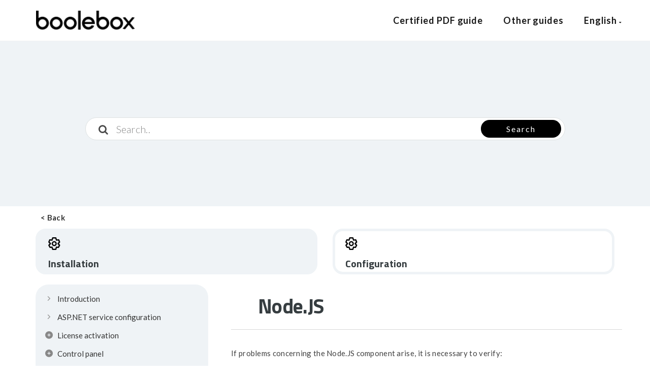

--- FILE ---
content_type: text/html; charset=UTF-8
request_url: https://www.guideboolebox.com/en/documentation/configuration_105/configuration_10510/configuration_1051015/
body_size: 19225
content:
<!DOCTYPE html>
<html lang="en-GB" class="no-js">
<head>
<meta http-equiv="X-UA-Compatible" content="IE=9" />
<meta charset="UTF-8">
<meta name="viewport" content="width=device-width">
<link rel="profile" href="https://gmpg.org/xfn/11">
<link rel="pingback" href="https://www.guideboolebox.com/xmlrpc.php">
<link rel="dns-prefetch" href="//cdn.hu-manity.co" />
		<!-- Cookie Compliance -->
		<script type="text/javascript">var huOptions = {"appID":"wwwguidebooleboxcom-ceae4d3","currentLanguage":"en","blocking":false,"globalCookie":false,"isAdmin":false,"privacyConsent":true,"forms":[]};</script>
		<script type="text/javascript" src="https://cdn.hu-manity.co/hu-banner.min.js"></script><link media="all" href="https://www.guideboolebox.com/wp-content/cache/autoptimize/css/autoptimize_306418ec9f525b96dbbaa1cd60fdc2d5.css" rel="stylesheet"><title>Node.JS &#8211; BooleBox Guide</title>
<meta name='robots' content='max-image-preview:large' />
	
	<link rel="alternate" href="https://www.guideboolebox.com/documentation/configurazione_105/configurazione_10510/configurazione_1051015/" hreflang="it" />
<link rel="alternate" href="https://www.guideboolebox.com/en/documentation/configuration_105/configuration_10510/configuration_1051015/" hreflang="en" />
<link rel='dns-prefetch' href='//oss.maxcdn.com' />
<link rel='dns-prefetch' href='//fonts.googleapis.com' />
<link rel='dns-prefetch' href='//maxcdn.bootstrapcdn.com' />
<link rel='preconnect' href='https://fonts.gstatic.com' crossorigin />
<link rel="alternate" type="application/rss+xml" title="BooleBox Guide &raquo; Feed" href="https://www.guideboolebox.com/en/feed/" />
<link rel="alternate" type="application/rss+xml" title="BooleBox Guide &raquo; Comments Feed" href="https://www.guideboolebox.com/en/comments/feed/" />
<link rel="alternate" type="application/rss+xml" title="BooleBox Guide &raquo; Node.JS Comments Feed" href="https://www.guideboolebox.com/en/documentation/configuration_105/configuration_10510/configuration_1051015/feed/" />
<script>
window._wpemojiSettings = {"baseUrl":"https:\/\/s.w.org\/images\/core\/emoji\/16.0.1\/72x72\/","ext":".png","svgUrl":"https:\/\/s.w.org\/images\/core\/emoji\/16.0.1\/svg\/","svgExt":".svg","source":{"concatemoji":"https:\/\/www.guideboolebox.com\/wp-includes\/js\/wp-emoji-release.min.js?ver=5e976ec4d96e8873e70e2ddddf9e73ff"}};
/*! This file is auto-generated */
!function(s,n){var o,i,e;function c(e){try{var t={supportTests:e,timestamp:(new Date).valueOf()};sessionStorage.setItem(o,JSON.stringify(t))}catch(e){}}function p(e,t,n){e.clearRect(0,0,e.canvas.width,e.canvas.height),e.fillText(t,0,0);var t=new Uint32Array(e.getImageData(0,0,e.canvas.width,e.canvas.height).data),a=(e.clearRect(0,0,e.canvas.width,e.canvas.height),e.fillText(n,0,0),new Uint32Array(e.getImageData(0,0,e.canvas.width,e.canvas.height).data));return t.every(function(e,t){return e===a[t]})}function u(e,t){e.clearRect(0,0,e.canvas.width,e.canvas.height),e.fillText(t,0,0);for(var n=e.getImageData(16,16,1,1),a=0;a<n.data.length;a++)if(0!==n.data[a])return!1;return!0}function f(e,t,n,a){switch(t){case"flag":return n(e,"\ud83c\udff3\ufe0f\u200d\u26a7\ufe0f","\ud83c\udff3\ufe0f\u200b\u26a7\ufe0f")?!1:!n(e,"\ud83c\udde8\ud83c\uddf6","\ud83c\udde8\u200b\ud83c\uddf6")&&!n(e,"\ud83c\udff4\udb40\udc67\udb40\udc62\udb40\udc65\udb40\udc6e\udb40\udc67\udb40\udc7f","\ud83c\udff4\u200b\udb40\udc67\u200b\udb40\udc62\u200b\udb40\udc65\u200b\udb40\udc6e\u200b\udb40\udc67\u200b\udb40\udc7f");case"emoji":return!a(e,"\ud83e\udedf")}return!1}function g(e,t,n,a){var r="undefined"!=typeof WorkerGlobalScope&&self instanceof WorkerGlobalScope?new OffscreenCanvas(300,150):s.createElement("canvas"),o=r.getContext("2d",{willReadFrequently:!0}),i=(o.textBaseline="top",o.font="600 32px Arial",{});return e.forEach(function(e){i[e]=t(o,e,n,a)}),i}function t(e){var t=s.createElement("script");t.src=e,t.defer=!0,s.head.appendChild(t)}"undefined"!=typeof Promise&&(o="wpEmojiSettingsSupports",i=["flag","emoji"],n.supports={everything:!0,everythingExceptFlag:!0},e=new Promise(function(e){s.addEventListener("DOMContentLoaded",e,{once:!0})}),new Promise(function(t){var n=function(){try{var e=JSON.parse(sessionStorage.getItem(o));if("object"==typeof e&&"number"==typeof e.timestamp&&(new Date).valueOf()<e.timestamp+604800&&"object"==typeof e.supportTests)return e.supportTests}catch(e){}return null}();if(!n){if("undefined"!=typeof Worker&&"undefined"!=typeof OffscreenCanvas&&"undefined"!=typeof URL&&URL.createObjectURL&&"undefined"!=typeof Blob)try{var e="postMessage("+g.toString()+"("+[JSON.stringify(i),f.toString(),p.toString(),u.toString()].join(",")+"));",a=new Blob([e],{type:"text/javascript"}),r=new Worker(URL.createObjectURL(a),{name:"wpTestEmojiSupports"});return void(r.onmessage=function(e){c(n=e.data),r.terminate(),t(n)})}catch(e){}c(n=g(i,f,p,u))}t(n)}).then(function(e){for(var t in e)n.supports[t]=e[t],n.supports.everything=n.supports.everything&&n.supports[t],"flag"!==t&&(n.supports.everythingExceptFlag=n.supports.everythingExceptFlag&&n.supports[t]);n.supports.everythingExceptFlag=n.supports.everythingExceptFlag&&!n.supports.flag,n.DOMReady=!1,n.readyCallback=function(){n.DOMReady=!0}}).then(function(){return e}).then(function(){var e;n.supports.everything||(n.readyCallback(),(e=n.source||{}).concatemoji?t(e.concatemoji):e.wpemoji&&e.twemoji&&(t(e.twemoji),t(e.wpemoji)))}))}((window,document),window._wpemojiSettings);
</script>



















<link rel='stylesheet' id='manual-fonts-css' href='//fonts.googleapis.com/css?family=Lato:100,200,300,400,500,600,700,800,900%7CTitillium+Web:100,200,300,400,500,600,700,800,900&#038;subset=latin' media='all' />





<link rel='stylesheet' id='font-awesome-css' href='//maxcdn.bootstrapcdn.com/font-awesome/4.3.0/css/font-awesome.min.css?ver=4.3.0' media='all' />

<link rel='stylesheet' id='bsf-Defaults-css' href='https://www.guideboolebox.com/wp-content/cache/autoptimize/css/autoptimize_single_36ea4805809e6b690c2f5126a0808297.css?ver=3.19.14' media='all' />
<link rel="preload" as="style" href="https://fonts.googleapis.com/css?family=Lato:100,300,400,700,900,100italic,300italic,400italic,700italic,900italic%7CTitillium%20Web:200,300,400,600,700,900,200italic,300italic,400italic,600italic,700italic&#038;display=swap&#038;ver=1684751088" /><link rel="stylesheet" href="https://fonts.googleapis.com/css?family=Lato:100,300,400,700,900,100italic,300italic,400italic,700italic,900italic%7CTitillium%20Web:200,300,400,600,700,900,200italic,300italic,400italic,600italic,700italic&#038;display=swap&#038;ver=1684751088" media="print" onload="this.media='all'"><noscript><link rel="stylesheet" href="https://fonts.googleapis.com/css?family=Lato:100,300,400,700,900,100italic,300italic,400italic,700italic,900italic%7CTitillium%20Web:200,300,400,600,700,900,200italic,300italic,400italic,600italic,700italic&#038;display=swap&#038;ver=1684751088" /></noscript><script src="https://www.guideboolebox.com/wp-includes/js/jquery/jquery.min.js?ver=3.7.1" id="jquery-core-js"></script>


<!--[if lt IE 9]>
<script src="https://oss.maxcdn.com/html5shiv/3.7.3/html5shiv.min.js?ver=3.7.3" id="html5shiv-js"></script>
<![endif]-->
<!--[if lt IE 9]>
<script src="https://oss.maxcdn.com/respond/1.4.2/respond.min.js?ver=1.4.2" id="respond-js"></script>
<![endif]-->


<link rel="https://api.w.org/" href="https://www.guideboolebox.com/wp-json/" /><link rel="EditURI" type="application/rsd+xml" title="RSD" href="https://www.guideboolebox.com/xmlrpc.php?rsd" />
<link rel="canonical" href="https://www.guideboolebox.com/en/documentation/configuration_105/configuration_10510/configuration_1051015/" />
<link rel="alternate" title="oEmbed (JSON)" type="application/json+oembed" href="https://www.guideboolebox.com/wp-json/oembed/1.0/embed?url=https%3A%2F%2Fwww.guideboolebox.com%2Fen%2Fdocumentation%2Fconfiguration_105%2Fconfiguration_10510%2Fconfiguration_1051015%2F" />
<link rel="alternate" title="oEmbed (XML)" type="text/xml+oembed" href="https://www.guideboolebox.com/wp-json/oembed/1.0/embed?url=https%3A%2F%2Fwww.guideboolebox.com%2Fen%2Fdocumentation%2Fconfiguration_105%2Fconfiguration_10510%2Fconfiguration_1051015%2F&#038;format=xml" />
<meta name="generator" content="Redux 4.5.8" /><!-- Analytics by WP Statistics - https://wp-statistics.com -->
<style type="text/css">.footer-go-uplink { color:rgba(0,0,0,1); font-size:40px!important; }
.navbar { min-height:80px; }.navbar-inverse .navbar-nav>li>a { line-height: 80px!important; } .navbar .nav-fix, .hamburger-menu { height:80px!important; } .navbar-brand { height: auto; } .hamburger-menu span { margin-top: 32px; } nav.navbar.after-scroll-wrap { min-height: auto; }nav.navbar.after-scroll-wrap .hamburger-menu { height: 60px!important; }#navbar ul li.has-sub:hover > ul, #navbar ul li.has-sub:hover > div, #navbar ul li.menu-item-has-children:hover > ul { border-radius:0px 0px 0px 0px; }.navbar-inverse .navbar-nav>li>a { font-family:"Lato"!important; text-transform: capitalize; font-weight: 600; font-size: 18px; letter-spacing: 0.9px; color:#181818!important; word-spacing: 0px;} .navbar-inverse .navbar-nav>li>a:hover { color:#5e5e5e!important; }#navbar ul li > ul, #navbar ul li > ul li > ul { background-color:#262626; border-color:#262626; box-shadow: 0 5px 11px 0 rgba(0,0,0,.27); padding: 10px 0px;} #navbar ul li > ul li a { font-family:Lato!important; font-weight:600; font-size:11px; color:#9d9d9d!important; letter-spacing: 0.9px; text-transform:uppercase;line-height:16px; word-spacing: 0px;} #navbar ul li > ul li a:hover { color:#FFFFFF!important; } @media (max-width: 991px) { .mobile-menu-holder li a {  font-family:Lato!important; } }  @media (max-width: 991px){ .mobile-menu-holder{ background:#F9F9F9; } .mobile-menu-holder li a { font-size:12px; font-weight:700!important; letter-spacing:0.9px; text-transform:uppercase; color:#5B5B5B!important; word-spacing: 0px; } .mobile-menu-holder li a:hover { color: #929191!important; background:none; }  .mobile-menu-holder li > ul li a { font-size:11px; font-weight:600!important; letter-spacing:0.9px; text-transform:uppercase; line-height:28px; color: #8E8E8E!important; word-spacing: 0px; } .mobile-menu-holder li > ul li a:hover{ color: #504f4f!important; } .mobile_menu_arrow { color:#5B5B5B!important; } .mobile_menu_arrow:hover { color:#929191!important; } .mobile-menu-holder ul > li { border-bottom: 1px solid rgba(241,241,241,0.9)!important; } } @media (max-width: 991px) and (min-width: 768px){ .navbar-inverse .navbar-toggle { top:18px; } } @media (max-width: 767px){ .navbar-inverse .navbar-toggle { border:none!important; top:18px; } } .theme-social-icons li a, .shopping_cart_header .header_cart{ color:#181818!important; } .theme-social-icons li a:hover { color:#5e5e5e!important; } .hamburger-menu span { background:#181818; } #navbar ul li > ul li.active a { color:#FFFFFF!important; }@media (max-width: 991px){ .mobile-menu-holder i.menu_arrow_first_level.fa.fa-caret-down { float: right;  padding: 5px; } .mobile-menu-holder ul > li { border-bottom: 1px solid rgba(241, 241, 241, 0.92); } .mobile-menu-holder li > ul li a i { display: block; float: right; margin-top: 6px; } .mobile-menu-holder ul.sub-menu li:last-child, .mobile-menu-holder ul > li:last-child{ border-bottom:none; } }span.burger-icon-top, span.burger-icon-bottom { background:#181818; }img.inner-page-white-logo { display: none; } img.home-logo-show { display: block; }nav.navbar.after-scroll-wrap img.inner-page-white-logo{ display: none; } nav.navbar.after-scroll-wrap img.home-logo-show { display: block; }.navbar {  z-index: 99; border: none;border-bottom:none;background: rgba(255,255,255,1)!important;}.noise-break { background: #eff3f6; }.noise-break, .page_opacity.header_custom_height_new, .parallax-mirror { border-radius:0px 0px 0px 0px; }.page_opacity.header_custom_height_new{ padding: 10px 0px; } .header_control_text_align { text-align:center; } h1.custom_h1_head { color: transparent!important; font-size: 36px!important; font-weight: 600!important; text-transform:capitalize!important;  letter-spacing: 0px!important; overflow-wrap: break-word; }p.inner-header-color { color:#989CA6; font-size: 18px!important; letter-spacing: 0px!important; font-weight:400!important; text-transform:none;  }.header-desc {color:#919191;} #breadcrumbs {color:#919191; text-transform:capitalize; letter-spacing: 0px; font-size: 14px; font-weight: 400;  padding-top: 0px;} #breadcrumbs span{ color:#919191; } #breadcrumbs a{ color:#919191; } #breadcrumbs a:hover{ color:#636363!important; } .trending-search span.popular-keyword-title { color:#989CA6; } .trending-search a { color:#B5B5B5!important; }@media (max-width: 767px){ .navbar { min-height: auto; } .navbar, .navbar .nav-fix, .hamburger-menu { height: 92px!important; } }@media (min-width:768px) and (max-width:991px) { .navbar { position:relative!important; background:#FFFFFF!important; } .jumbotron_new.jumbotron-inner-fix .inner-margin-top{ padding-top: 0px!important; } .navbar-inverse .navbar-nav > li > a { color: #181818!important; } .padding-jumbotron{  padding:0px 0px 0px; } body.home .navbar-inverse .navbar-nav>li>a { color: #000000!important; } body.home .navbar-inverse .navbar-nav > li > a:hover{ color: #7C7C7C!important; } img.inner-page-white-logo { display: none; } img.home-logo-show { display: block; } ul.nav.navbar-nav.hidemenu { display: block; }} 
@media (max-width:767px) { .navbar { position:relative!important; background:#FFFFFF!important; } .padding-jumbotron{ padding:0px 10px;  } .navbar-inverse .navbar-nav > li > a { color: #181818!important; padding-top: 10px!important; } .jumbotron_new.jumbotron-inner-fix .inner-margin-top { padding-top: 0px!important;  } .navbar-inverse .navbar-nav > li > a { border-top: none!important; } body.home .navbar-inverse .navbar-nav>li>a { color: #000000!important; } body.home .navbar-inverse .navbar-nav > li > a:hover{ color: #7C7C7C!important; } img.inner-page-white-logo { display: none; } img.home-logo-show { display: block; } }.custom-nav-logo { height:40px!important; margin-top:-10px;  } @media (max-width: 767px) { .custom-nav-logo {    margin-top:-6px; }  } nav.navbar.after-scroll-wrap .custom-nav-logo {   } nav.navbar.after-scroll-wrap .hamburger-menu span { margin-top: 26px; }#learn-press-course-curriculum.course-curriculum ul.curriculum-sections .section-content .course-item .item-icon, #learn-press-course-curriculum.course-curriculum ul.curriculum-sections .section-content .course-item .item-name, .lp-pmpro-membership-list h2.lp-title, .lp-single-course .course-quick-info ul li span.label, body { color: #424242; font-family:"Lato"!important;font-size: 15px;line-height: 1.6;letter-spacing: 0.3px; font-weight: 400; }.counter-number, body.course-item-popup #learn-press-content-item .course-item-title, h1 {  font-family: "Titillium Web"; font-weight:700; font-size:40px; line-height: 45px; text-transform:none; letter-spacing: -0.7px; color: #363d40;  }.lp-pmpro-membership-list .lp-price, h2 {  font-family: "Titillium Web"; font-weight:700; font-size:34px; line-height: 40px; text-transform:none; letter-spacing: -0.4px; color: #363d40;  }.service_table_holder .price{ font-family: "Titillium Web"; }h3 {  font-family: "Titillium Web"; font-weight:700; font-size:30px; line-height: 34px; text-transform:none; letter-spacing: 0px; color: #363d40;  }.review-form h3, .course-rating h3, .single-lp_course .lp-single-course .course-author .author-name, #lp-single-course .related_course .related-title, .manual-course-wrapper .course-box .course-info .course-price.h4, h4 {  font-family: "Lato"; font-weight:700; font-size:24px; line-height: 30px; text-transform:none; letter-spacing: 0px; color: #363d40;  }ul.learn-press-wishlist-courses h3, .lp-profile-content .course-box .course-info h3.course-title, #course-item-content-header .course-title, .course-curriculum ul.curriculum-sections .section-header .section-title, .manual-course-wrapper .course-box .course-info .course-price, .manual-course-wrapper .course-box .course-info .course-price.h5, .sidebar-widget h1, .sidebar-widget h2, .sidebar-widget h3, h5 {  font-family: "Lato"; font-weight:700; font-size:19px; line-height: 23px; text-transform:none; letter-spacing: 0px; color: #363d40;  }.archive-course-widget-outer .course-title, ul.learn-press-courses .course-box .course-info .course-price.h6, .manual-course-wrapper .course-box .course-info .course-price.h6, h6 {  font-family: "Lato"; font-weight:700; font-size:16px; line-height: 20px; text-transform:none; letter-spacing: 0px; color: #363d40;  } body.boxed_layout .theme_box_wrapper { max-width: 1230px; margin: 10px auto 0; } @media (min-width: 1200px) { .container { width: 1170px; } .elementor-section.elementor-section-boxed > .elementor-container { max-width: 1170px; padding-right: 6px; padding-left: 6px; }}.wpdocs-stats .wpdocs-stat-item i, .lp-profile-content .course-box .course-meta .meta-icon, .browse-help-desk .browse-help-desk-div .i-fa:hover, ul.news-list li.cat-lists:hover:before, .body-content li.cat.inner:hover:before, .kb-box-single:hover:before, #list-manual li a.has-child.dataicon:before, #list-manual li a.has-inner-child.dataicon:before, .manual_related_articles h5:before, .manual_attached_section h5:before, .tagcloud.singlepgtag span i, form.searchform i.livesearch, span.required, .woocommerce .star-rating, .woocommerce-page .star-rating, .kb_tree_viewmenu ul li.root_cat a.kb-tree-recdisplay:before, .kb_tree_viewmenu_elementor ul li.root_cat a.kb-tree-recdisplay:before, .kb_tree_viewmenu ul li.root_cat_child a.kb-tree-recdisplay:before, .kb_tree_viewmenu_elementor ul li.root_cat_child a.kb-tree-recdisplay:before, #bbpress-forums .bbp-forum-title-container a:before, .body-content .collapsible-panels h4:before, .body-content .collapsible-panels h5:before, .portfolio-next-prv-bar .hvr-icon-back, .portfolio-next-prv-bar .hvr-icon-forward, .body-content .blog:before, #bbpress-forums .bbp-forum-title-container a:after, ul li.kb_tree_title a:hover:before, #list-manual li a.doc-active.has-child i:before, span.inlinedoc-postlink.inner:hover, .lp-single-course .course-meta i.icon, .course-review .review-stars-rated .review-stars > li span, button.learn-press-course-wishlist:before, .lp-single-course .course-quick-info ul li i, .review-stars-rated .review-stars.filled, .rating-box .review-stars-rated .review-stars>li span, .review-stars-rated .review-stars.empty, .review-stars-rated .review-stars.filled, .manual-course-wrapper .course-box .course-meta .meta-icon, #course-item-content-header .toggle-content-item:hover:before, body.single-lp_course.course-item-popup .course-item-nav .next a:before, body.single-lp_course.course-item-popup .course-item-nav .prev a:before, .manual-course-wrapper .course-box .course-related-meta .meta-icon, #course-item-content-header .toggle-content-item:before, .vc_theme_blog_post_holder .entry-meta i, .single-lp_course .course-curriculum ul.curriculum-sections .section-content .course-item.course-item-lp_lesson .section-item-link:before, .course-curriculum ul.curriculum-sections .section-content .course-item.course-item-lp_quiz .section-item-link:before, .lp-profile-extra th i, #learn-press-profile-nav .tabs > li:before, #toctoc #toctoc-body .link-h3 i, #toctoc #toctoc-body .link-h4 i, .course-extra-box__content li::before, #learn-press-course-tabs input[name="learn-press-course-tab-radio"]:nth-child(1):checked ~ .learn-press-nav-tabs .course-nav:nth-child(1) label, .bbp-topic-tags i, .wedocs-icon-envelope:before {color:#000000; } .social-share-box:hover { background:#000000; border: 1px solid #000000; } .manual_login_page { border-top: 4px solid #000000; } .learn-press-pagination .page-numbers li > .page-numbers.current, .learn-press-pagination .page-numbers li > .page-numbers:hover, .pagination .page-numbers.current, .pagination .page-numbers:hover, .pagination a.page-numbers:hover, .pagination .next.page-numbers:hover, .pagination .prev.page-numbers:hover { background-color: #000000; border-color: #000000; } .learn-press-pagination .page-numbers li > .page-numbers.current, .learn-press-pagination .page-numbers li > .page-numbers:hover, .pagination .page-numbers.current, .pagination .page-numbers:hover, .pagination a.page-numbers:hover, .pagination .next.page-numbers:hover, .pagination .prev.page-numbers:hover{ color: #ffffff; } blockquote { border-left: 5px solid #000000; } form.bbp-login-form, .bbp-logged-in { border-top: 4px solid #000000; } .woocommerce .quantity .minus:hover, .woocommerce #content .quantity .minus:hover, .woocommerce-page .quantity .minus:hover, .woocommerce-page #content .quantity .minus:hover, .woocommerce .quantity .plus:hover, .woocommerce #content .quantity .plus:hover, .woocommerce-page .quantity .plus:hover, .woocommerce-page #content .quantity .plus:hover, .shopping_cart_header .header_cart .header_cart_span { background-color:#000000; } .woocommerce div.product .woocommerce-tabs ul.tabs li.active { border-top: 4px solid #000000; } .woocommerce p.stars a, .woocommerce p.stars a:hover, button.learn-press-course-wishlist:hover, p.helpfulmsg i { color:#000000!important;  } .sidebar-widget.widget_product_categories ul li.current-cat>a { border-left-color: #000000; }.woocommerce .widget_price_filter .ui-slider-horizontal .ui-slider-range, .woocommerce-page .widget_price_filter .ui-slider-horizontal .ui-slider-range, .woocommerce .widget_price_filter .ui-slider .ui-slider-handle, .woocommerce-page .widget_price_filter .ui-slider .ui-slider-handle { background-color: #000000; } .pagination>li>a:focus, .pagination>li>a:hover, .pagination>li>span:focus, .pagination>li>span:hover { background-color: #000000; border-color:#000000; color:#ffffff; } #bbpress-forums .bbp-forums .status-category .bbp-forum-header, #bbpress-forums .bbp-forums > .bbp-forum-header { border-top: 1px solid #000000; } .sidebar-widget.widget_product_categories ul li a:hover { border-left: 5px solid #000000; } a.post-page-numbers.current { color:#000000; background:#ffffff; border: 1px solid #000000; } .inlinedocs-sidebar ul.nav li ul { border-left: 1px dashed #000000; } .lp-single-course .course-tabs .nav-tabs li.active:before, .course-rating .rating-rated-item .rating-progress .full_bar .progress-bar { background-color:#000000; } #learn-press-profile-nav .tabs > li.active > a { border-left:2px solid #000000; }.manual-tabpanel.manual-tabpanel-horizontal>.manual-nav-tabs li.active a { border-bottom-color: #000000; }.lp-tab-sections .section-tab.active span { border-bottom: 2px solid #000000; }#toctoc #toctoc-head p { border-bottom: 1px solid #000000; }.social-share-box, .doc-next-prev-section .doc-prev-page:hover, .doc-next-prev-section .doc-next-page:hover{ border: 1px solid #000000; }:root {--lp-primary-color: #000000;}a, a:visited, a:focus, .body-content .knowledgebase-cat-body h4 a, .body-content .knowledgebase-body h5:before, .body-content .knowledgebase-body h5 a, .body-content .knowledgebase-body h6 a, .body-content .knowledgebase-body h4 a, .body-content .knowledgebase-body h3 a, #bbpress-forums .bbp-reply-author .bbp-author-name, #bbpress-forums .bbp-topic-freshness > a, #bbpress-forums li.bbp-body ul.topic li.bbp-topic-title a, #bbpress-forums .last-posted-topic-title a, #bbpress-forums .bbp-forum-link, #bbpress-forums .bbp-forum-header .bbp-forum-title, .body-content .blog .caption h2 a, a.href, .body-content .collapsible-panels p.post-edit-link a, .tagcloud.singlepg a, h4.title-faq-cat a, .portfolio-next-prv-bar .portfolio-prev a, .portfolio-next-prv-bar .portfolio-next a, .search h4 a, .portfolio-filter ul li span, ul.news-list.doc-landing li a, .kb-box-single a, .portfolio-desc a, .woocommerce ul.products li.product a, .kb_tree_viewmenu ul li a, .kb_tree_viewmenu_elementor ul li a,  #bbpress-forums .bbp-admin-links a, .woocommerce div.product div.product_meta>span span, .woocommerce div.product div.product_meta>span a, td.product-name a, .body-content .blog-author h5.author-title a, .entry-content .inlinedocs-sidebar a, .single-lp_course .course-curriculum ul.curriculum-sections .section-content .course-item.item-locked .course-item-status:before, #learn-press-profile-nav .tabs > li a, .lp-tab-sections .section-tab a, .lp-profile-content .course-box .course-info h3.course-title a, .lp-list-table tbody tr td a, table.lp-pmpro-membership-list a, p.pmpro_actions_nav a, .woocommerce .woocommerce-MyAccount-navigation ul li a, .vc_theme_blog_post_holder .entry-header a, ul.learn-press-courses .course .course-title a, .lp-sub-menu li a, .widget_lp-widget-recent-courses .course-title, .monitor_frame_main_div .portfolio_title a, #toctoc a, #popup-course #popup-footer .course-item-nav .next a, #bbpress-forums .bbp-template-notice a, .wedocs-single-wrap .wedocs-sidebar ul.doc-nav-list li.wd-state-open > a > .wedocs-caret, .wedocs-single-wrap .wedocs-sidebar ul.doc-nav-list li.wd-state-closed > a > .wedocs-caret, .wedocs-single-wrap .wedocs-sidebar ul.doc-nav-list li ul.children a { color:#333333; } a:hover, .body-content .knowledgebase-cat-body h4 a:hover, .body-content .knowledgebase-body h6:hover:before, .body-content .knowledgebase-body h5:hover:before, .body-content .knowledgebase-body h4:hover:before, .body-content .knowledgebase-body h3:hover:before, .body-content .knowledgebase-body h6 a:hover, .body-content .knowledgebase-body h5 a:hover, .body-content .knowledgebase-body h4 a:hover, .body-content .knowledgebase-body h3 a:hover, #bbpress-forums .bbp-reply-author .bbp-author-name:hover, #bbpress-forums .bbp-topic-freshness > a:hover, #bbpress-forums li.bbp-body ul.topic li.bbp-topic-title a:hover, #bbpress-forums .last-posted-topic-title a:hover, #bbpress-forums .bbp-forum-link:hover, #bbpress-forums .bbp-forum-header .bbp-forum-title:hover, .body-content .blog .caption h2 a:hover, .body-content .blog .caption span:hover, .body-content .blog .caption p a:hover, .sidebar-nav ul li a:hover, .tagcloud a:hover , a.href:hover, .body-content .collapsible-panels p.post-edit-link a:hover, .tagcloud.singlepg a:hover, .body-content li.cat a:hover, h4.title-faq-cat a:hover, .portfolio-next-prv-bar .portfolio-prev a:hover, .portfolio-next-prv-bar .portfolio-next a:hover, .search h4 a:hover, .portfolio-filter ul li span:hover, ul.news-list.doc-landing li a:hover, .news-list li:hover:before, .body-content li.cat.inner:hover:before, .kb-box-single:hover:before, .kb_article_type li.articles:hover:before, .kb-box-single a:hover, .portfolio-desc a:hover, .woocommerce ul.products li.product a:hover, .kb_tree_viewmenu h6 a:hover, .kb_tree_viewmenu_elementor h6 a:hover, .kb_tree_viewmenu h6 a:hover:before, .kb_tree_viewmenu_elementor h6 a:hover:before, .kb_tree_viewmenu h5 a:hover, .kb_tree_viewmenu_elementor h5 a:hover, .kb_tree_viewmenu h5 a:hover:before,  .kb_tree_viewmenu_elementor h5 a:hover:before,  .kb_tree_viewmenu ul li a:hover, .kb_tree_viewmenu_elementor ul li a:hover, #bbpress-forums li.bbp-body ul.topic li.bbp-topic-title:hover:before, #bbpress-forums .bbp-admin-links a:hover, .widget_display_topics li:hover:before, .woocommerce div.product div.product_meta>span span:hover, .woocommerce div.product div.product_meta>span a:hover, #breadcrumbs a:hover, .body-content li.cat.inner a:hover:before, .vc_kb_article_type li.articles a:hover:before, .footer-go-uplink:hover, a.post-edit-link:hover, .body-content .collapsible-panels h4:hover:before, .body-content .collapsible-panels h5:hover:before, td.product-name a:hover, ul.vc_kbcat_widget li:hover:before, .sidebar-widget .display-faq-section li.cat-item a:hover:before, .body-content .display-faq-section ul li.cat-item.current-cat a:before, .single-lp_course .course-curriculum ul.curriculum-sections .section-content .course-item.item-locked .course-item-status:hover:before, #learn-press-profile-nav .tabs > li.dashboard:hover:before, #learn-press-profile-nav .tabs > li.courses:hover:before, #learn-press-profile-nav .tabs > li.quizzes:hover:before, #learn-press-profile-nav .tabs > li.wishlist:hover:before, #learn-press-profile-nav .tabs > li.orders:hover:before, #learn-press-profile-nav .tabs > li.settings:hover:before, .lp-tab-sections .section-tab a:hover, .lp-profile-content .course-box .course-info h3.course-title a:hover, .lp-list-table tbody tr td a:hover, .learn-press-courses .learn-press-course-wishlist.wishlist-button:hover, table.lp-pmpro-membership-list a:hover, p.pmpro_actions_nav a:hover, .woocommerce .woocommerce-MyAccount-navigation ul li a:hover, .vc_theme_blog_post_holder .entry-header a:hover, ul.learn-press-courses .course .course-title a:hover, .lp-sub-menu li a:hover, .widget_lp-widget-recent-courses .course-title:hover, .woocommerce ul.cart_list li a:hover, .shopping_cart_dropdown ul li a:hover, .monitor_frame_main_div .portfolio_title a:hover, #toctoc a:hover, #list-manual li a.doc-active, #list-manual li a.doc-active-normal, .mobile-menu-holder.doc-mobile-menu .navbar-nav li a.doc-active-normal, .mobile-menu-holder.doc-mobile-menu a.has-child > i, #list-manual-phone li a.has-inner-child > i, #popup-course #popup-footer .course-item-nav .next a:hover, .inlinedocs-sidebar .nav>.active>a, .inlinedocs-sidebar .nav>li.active> span i, #bbpress-forums .bbp-template-notice a:hover, .wedocs-single-wrap .wedocs-sidebar ul.doc-nav-list > li > a:before, .wedocs-single-wrap .wedocs-sidebar ul.doc-nav-list li.wd-state-open > a:hover > .wedocs-caret, .wedocs-single-wrap .wedocs-sidebar ul.doc-nav-list li.wd-state-closed > a:hover > .wedocs-caret, .wedocs-single-wrap .wedocs-sidebar ul.doc-nav-list li ul.children a:hover, ul.manual-searchresults li a:hover:before { color:#666666; } .trending-search a:hover, li.current-singlepg-active a, li.current-singlepg-active a:before, .kb_article_type li.articles a:hover:before, .sidebar-widget .display-faq-section li.cat-item:hover:before, ul.manual-searchresults li.live_search_attachment_icon a:hover:before, ul.manual-searchresults li.live_search_portfolio_icon a:hover:before, ul.manual-searchresults li.live_search_forum_icon a:hover:before, .body-content .blog-author h5.author-title a:hover, span.edit-link a.vc_inline-link:hover, .body-content .search:hover:before, ul.manual-searchresults li.live_search_doc_icon a:hover:before, ul.manual-searchresults li.live_search_kb_icon a:hover:before, ul.manual-searchresults li.live_search_faq_icon a:hover:before, ul.manual-searchresults li.live_search_lp_quiz_icon a:hover:before, ul.manual-searchresults li.live_search_lp_lesson_icon a:hover:before, ul.manual-searchresults li.live_search_lp_course_icon a:hover:before, #list-manual li a.has-inner-child > i, #list-manual li a.has-child.dataicon i:before,  #list-manual li a.has-inner-child.dataicon i:before, #list-manual li a.doc-active.has-inner-child i:before, .doc-root-child-plus-icon { color:#666666!important; }#list-manual .underline_link:before, .mCSB_container .underline_link:before, .mobile-menu-holder.doc-mobile-menu .underline_link:before{  background-color:#666666; } .mobile-menu-holder.doc-mobile-menu .navbar-nav li a.doc-active, .mobile-menu-holder.doc-mobile-menu a.has-inner-child > i, .mobile-menu-holder.doc-mobile-menu a:hover, .body-content .wedocs-sidebar .current_page_item a:hover, .wedocs-single-wrap .wedocs-sidebar ul.doc-nav-list > li.current_page_parent li.current_page_item > a, .wedocs-single-wrap .wedocs-sidebar ul.doc-nav-list > li.current_page_item li.current_page_item > a, .wedocs-single-wrap .wedocs-sidebar ul.doc-nav-list > li.current_page_ancestor li.current_page_item > a { color:#666666!important; } .mobile-menu-holder.doc-mobile-menu a, .body-content .wedocs-sidebar .current_page_item a { color:#333333!important; }.doc-next-prev-section a .doc-page-title, .entry-content a, .manual_attached_section a, #toctoc #toctoc-head a.sh_toc, .page-title-header span.inlinedoc-postlink, span.inlinedoc-postlink.inner, .wedocs-single-wrap .wedocs-single-content article footer.entry-footer.wedocs-entry-footer .wedocs-help-link a { color:#000000; }.entry-content a:hover, .manual_attached_section a:hover, #toctoc #toctoc-head a:hover.sh_toc, .page-title-header span.inlinedoc-postlink:hover, span.inlinedoc-postlink.inner:hover, .doc-next-prev-section a:hover .doc-page-title, .wedocs-single-wrap .wedocs-single-content article footer.entry-footer.wedocs-entry-footer .wedocs-help-link a:hover{ color:#666666; }.custom-link, .more-link, .load_more a, a.custom-link-blog, a.custom-link i {color:#000000!important;}.custom-link:hover, .more-link:hover, .load_more a:hover, a.custom-link-blog:hover { color:#666666!important; }.button-custom, p.home-message-darkblue-bar, p.portfolio-des-n-link, .portfolio-section .portfolio-button-top, .body-content .wpcf7 input[type="submit"], .container .blog-btn, .sidebar-widget.widget_search input[type="submit"], .navbar-inverse .navbar-toggle, .custom_login_form input[type="submit"], .custom-botton, button#bbp_user_edit_submit, button#bbp_topic_submit, button#bbp_reply_submit, button#bbp_merge_topic_submit, .bbp_widget_login button#user-submit, input[type=submit], .vc_btn3.vc_btn3-color-juicy-pink, .vc_btn3.vc_btn3-color-juicy-pink.vc_btn3-style-flat, #bbpress-forums .bbp-topic-controls #favorite-toggle, #bbpress-forums .bbp-topic-controls #subscription-toggle, .bbp-logged-in a.button, .woocommerce a.button, form.woocommerce-product-search button, .woocommerce button.button.alt, .woocommerce #respond input#submit, .woocommerce button.button, .woocommerce input.button, .wp-block-button__link, button.write-a-review, button.submit-review, .course-curriculum ul.curriculum-sections .section-content .course-item.item-preview .course-item-status, #course-item-content-header .form-button.lp-button-back button, button[type="submit"], .lp-button, button#lp-upload-photo, #learn-press-pmpro-notice.purchase-course a, .shopping_cart_dropdown .qbutton, .lp_profile_course_progress__nav button {background-color:#000000!important; color:#ffffff!important; -webkit-transition: background-color 2s ease-out; -moz-transition: background-color 2s ease-out; -o-transition: background-color 2s ease-out; transition: background-color 2s ease-out; }
		.navbar-inverse .navbar-toggle, .container .blog-btn,input[type=submit] { border-color:#000000!important;}
		.button-custom:hover, p.home-message-darkblue-bar:hover, .body-content .wpcf7 input[type="submit"]:hover, .container .blog-btn:hover, .sidebar-widget.widget_search input[type="submit"]:hover, .navbar-inverse .navbar-toggle:hover, .custom_login_form input[type="submit"]:hover, .custom-botton:hover, button#bbp_user_edit_submit:hover, button#bbp_topic_submit:hover, button#bbp_reply_submit:hover, button#bbp_merge_topic_submit:hover, .bbp_widget_login button#user-submit:hover, input[type=submit]:hover, .vc_btn3.vc_btn3-color-juicy-pink.vc_btn3-style-flat:focus, .vc_btn3.vc_btn3-color-juicy-pink.vc_btn3-style-flat:hover, .vc_btn3.vc_btn3-color-juicy-pink:focus, .vc_btn3.vc_btn3-color-juicy-pink:hover, #bbpress-forums .bbp-topic-controls #favorite-toggle:hover, #bbpress-forums .bbp-topic-controls #subscription-toggle:hover, .bbp-logged-in a.button:hover, .woocommerce a.button:hover, form.woocommerce-product-search button:hover, .woocommerce button.button.alt:hover, .woocommerce #respond input#submit:hover, .woocommerce button.button:hover, .woocommerce input.button:hover, .wp-block-button__link:hover, p.portfolio-des-n-link:hover, button.write-a-review:hover, button.submit-review:hover, .course-curriculum ul.curriculum-sections .section-content .course-item.item-preview .course-item-status:hover, #course-item-content-header .form-button.lp-button-back button:hover, button[type="submit"]:hover, .lp-button:hover, button#lp-upload-photo:hover, #learn-press-pmpro-notice.purchase-course a:hover, .shopping_cart_dropdown .qbutton:hover, .lp_profile_course_progress__nav button:hover {  background-color:#666666!important; } .navbar-inverse .navbar-toggle:hover { border-color:#666666!important;  }.learnpress_manual a, .manual-course-wrapper .course-box .course-info .course-title a, .lp-profile-header .author-social-networks a{ color:#333333!important;  }.learnpress_manual a:hover, .manual-course-wrapper .course-box .course-info .course-title a:hover, .lp-profile-header .author-social-networks a:hover{ color:#666666!important; }.lp-single-course .course-meta label, .lp-single-course .course-payment label { color: #424242; } .course-curriculum ul.curriculum-sections .section-content .course-item{ font-size: 15px; }.course-curriculum ul.curriculum-sections .section-content .course-item.current { background-color:#000000!important; } ul.learn-press-courses .course .course-title { margin: 5px 0px 18px; font-size:19px; line-height: 23px; font-weight:700; }#popup-course #popup-sidebar .course-curriculum .section .section-content .course-item .section-item-link .item-name{ font-size: 15px!important; }.learn-press-tabs .learn-press-tabs__tab.active::before{ background:#000000!important; }.learn-press-tabs .learn-press-tabs__tab.active a, .lp-profile-content .learn-press-filters > li span, .lp-profile-nav-tabs li.has-child.active > ul > li.active > a{ color:#000000!important; } .learn-press-message.success { border-top: 5px solid #000000; }.body-content .blog .caption p a i, .body-content .blog .caption p i, .page-title-header p, p.entry-meta i { color:#000000; } .page-title-header span, p.entry-meta span {  color:#727272!important;  }.custom-well { padding:0px; background:transparent; } .sidebar-widget { padding:0px; }#bbpress-forums .bbp-forum-header {   } #bbpress-forums .bbp-forum-header .bbp-forum-title {    } #bbpress-forums .bbp-forums .status-category .bbp-forum-header, #bbpress-forums .bbp-forums > .bbp-forum-header {   } #bbpress-forums .bbp-forum-description {  } #bbpress-forums .bbp-user-section li.bbp-header, #bbpress-forums .bbp-topics li.bbp-header {   }.form-group.menu-bar-form .form-control, .form-group.menu-bar-form .button-custom.custom-simple-search { background: rgba(255,255,255,0.9)!important; } .form-group.menu-bar-form .form-control::-webkit-input-placeholder { color: #888888; } .form-group.menu-bar-form .form-control:-ms-input-placeholder { color: #888888; } .form-group.menu-bar-form .form-control::placeholder { color: #888888; } .navbar .form-group.menu-bar-form { top: 7px; } .navbar .form-group.menu-bar-form .form-control { border: 1px solid #e2e7ee!important; min-height: 40px; border-radius: 45px!important; padding-left: 38px; font-size: 14px; } .navbar .form-group.menu-bar-form input:focus{  border: 1px solid #000000!important; } .navbar .form-control.header-search.search_loading { background: #fff url("https://www.guideboolebox.com/wp-content/themes/manual/img/loader.svg") no-repeat right 5px center!important; } @media (max-width:767px) { .navbar .form-control.header-search.search_loading { background: #fff url("https://www.guideboolebox.com/wp-content/themes/manual/img/loader.svg") no-repeat right 5px center!important; } } .navbar .form-group.menu-bar-form select.search-expand-types, .navbar .form-group.menu-bar-form .button-custom { display:none; }@media (max-width: 991px) { aside.doc-rtl-sidebar{ display:none; } }.kb-box-single:before, .body-content .search:before, ul.manual-searchresults li.live_search_kb_icon a:before, ul.manual-searchresults li.live_search_faq_icon a:before, ul.manual-searchresults li.live_search_kb_icon a:before, ul.manual-searchresults li.live_search_doc_icon a:before, ul.manual-searchresults li.live_search_forum_icon a:before, ul.manual-searchresults li.live_search_portfolio_icon a:before, ul.manual-searchresults li.live_search_attachment_icon a:before, ul.manual-searchresults li.live_search_lp_quiz_icon a:before, ul.manual-searchresults li.live_search_lp_lesson_icon a:before, ul.manual-searchresults li.live_search_lp_course_icon a:before, .sidebar-widget.footer-widget li.cat.inner a:before, .body-content .manual_related_articles li.cat.inner a:before, .sidebar-widget .display-faq-section li.cat-item:before, .body-content .kb-single:before, ul.manual-searchresults li a:before, .ininebody .page-title-header:before, .page-title-header:before { color: #888B8A;}.body-content .collapsible-panels { background-color:rgba(250,250,250,1); }.body-content .collapsible-panels { border-radius: 0px 0px 0px 0px; }.portfolio-next-prv-bar { background-color:rgba(247,247,247,1); }body.home nav.navbar.after-scroll-wrap, body nav.navbar.after-scroll-wrap { background:rgba(254,254,254,0.9)!important; } .navbar-inverse.after-scroll-wrap .navbar-nav>li>a { color:#181818!important; } .navbar-inverse.after-scroll-wrap .navbar-nav>li>a:hover {  color:#47c494!important; } .jumbotron_new .form-group input.header-search, .elementor-widget-container .elementor_themeoption_search .form-group input.header-search{ min-height: 75px; } .jumbotron_new .searchform .button-custom, .elementor-widget-container .elementor_themeoption_search .searchform .button-custom { margin: 13px!important; padding: 13px 30px !important; min-height: auto!important; width: auto; border-top-left-radius: 3px; border-bottom-left-radius: 3px; line-height: inherit!important; font-size:18px; } .jumbotron_new  select.search-expand-types, .elementor-widget-container .elementor_themeoption_search select.search-expand-types { margin: 12px 0px; right: 153px; height: 49px; background-color:#FFFFFF; } .jumbotron_new form.searchform i.livesearch { top: 48px; } .jumbotron_new .form-group input.header-search, .elementor-widget-container .elementor_themeoption_search .jumbotron_new form.searchform i.livesearch { left: 43px; } .jumbotron_new .class-pg-searchbox-fix select.search-expand-types, .elementor-widget-container .elementor_themeoption_search .class-pg-searchbox-fix select.search-expand-types { margin: 12px 0px; right: 138px; height: 49px; } .jumbotron_new .class-pg-searchbox-fix i.livesearch, .elementor-widget-container .elementor_themeoption_search .class-pg-searchbox-fix i.livesearch { left: 26px!important; } .elementor-widget-container .elementor_themeoption_search form.searchform i.livesearch{ top: 43px; left: 26px; }.jumbotron_new .searchform .button-custom, .elementor-widget-container .elementor_themeoption_search .button-custom { -webkit-border-radius: 45px!important; -moz-border-radius: 45px!important; border-radius: 45px!important; } .form-control.header-search{ border-radius:45px; font-size: 20px; font-weight:300;  } .theme-top-header-searchbox .form-group .search-button-custom{ font-size: 20px; font-weight:300; }.form-group input.header-search { padding-left: 60px; } .jumbotron_new form.searchform i.livesearch.search_icon_loading{ display:none; }.form-control.header-search.search_loading { background: #fff url("https://www.guideboolebox.com/wp-content/themes/manual/img/loader.svg") no-repeat left 20px center!important; } form.searchform i.livesearch, .form-group.menu-bar-form .button-custom.custom-simple-search { color: #494949!important; } .jumbotron_new .form-control.header-search::-webkit-input-placeholder, .elementor-widget-container .elementor_themeoption_search .form-group input.header-search::-webkit-input-placeholder { color:#888888; } .jumbotron_new .form-control.header-search:-ms-input-placeholder, .elementor-widget-container .elementor_themeoption_search .form-group input.header-search:-ms-input-placeholder { color:#888888; } .jumbotron_new .form-control.header-search::placeholder, .elementor-widget-container .elementor_themeoption_search .form-group input.header-search::placeholder { color:#888888; }  .footer-bg { background: #eff3f6; } .footer-widget h6, .footer-widget h5, .footer-widget h4 { color: #000000!important; } .footer-widget .textwidget, .footer-widget .textwidget p, .footer-bg .theme-social-icons li a { color: #000000!important; } .footer-widget a {
color: #000000!important; } .footer-widget a:hover { color:#000000!important; } span.post-date { color: #000000; }.footer_social_copyright, .footer-bg.footer-type-one{ background-color: #dbdbdb; } .footer-btm-box p, .footer-bg.footer-type-one .copyright, .footer-tertiary p { color: #000000; } .footer-link-box a,.footer-btm-box a, .footer-bg.footer-type-one .footer-btm-box-one a{ color: #000000!important;  } .footer-link-box a:hover, .footer-btm-box a:hover, .footer-bg.footer-type-one .footer-btm-box-one a:hover { color: #000000!important; } .footer-btm-box .social-footer-icon, .footer-bg.footer-type-one .social-footer-icon { color: #000000; } .footer-btm-box .social-footer-icon:hover, .footer-bg.footer-type-one .social-footer-icon:hover { color:#FFFFFF; }select.search-expand-types{ margin-right:0px; }.kb_tree_viewmenu h5 a, .kb_tree_viewmenu h6 a, .kb_tree_viewmenu_elementor h5 a, .kb_tree_viewmenu_elementor h6 a { color: inherit; }html,
body{
width:100%;
overflow-x:hidden;
}

h2.woocommerce-loop-product__title {
    font-size: 17px!important;
    color: #4d4d4d!important;
}
h2.woocommerce-loop-product__title:hover {
color: #888F9E!important;
}
h1.product_title.entry-title {
    color: #6c6c6c!important;
}

h1.custom_h1_head {
    text-transform: none!important;
    font-size: 50px !important;
}

body.boxed_layout .theme_box_wrapper{
    box-shadow: 0 0 0 rgba(0,0,0,.25) !important;
}

.page_opacity.header_custom_height_new{
        padding: 180px 0px!important;
    }

.container{
    padding: 0px !important;
}

.navbar .nav-fix {
    border-bottom: 0px solid rgba(148,148,148, 0.16) !important;
}

.navbar-inverse .navbar-nav>li>a {
    padding-left: 40px;
    text-transform: none;
}


p b {
    background-color: rgb(246,246,246) !important;
    display:inline-block;
    padding: 5px 15px;
    border-radius: 10px !important;
    font-weight:600;
    /*font-style:italic;
    margin-top:0px;*/
}

.centerText{
    text-align: center !important;
}

.cambiolingua{
    background-color:#000;
}

.testoloader{
    font-size: 14px;
}

.linkPhone{
    border-color: #d5d5d5 !important;
    border-width: 2px !important; 
    border-style: solid !important; 
    text-transform: none; 
    height: auto!important; 
    color: #000000!important; 
    text-shadow: none !important; 
    border-radius: 25px !important; 
    font-size: 20px !important; 
    padding: 10px 30px !important; 
    background-color: #fff !important;
}


/* DOCUMENTAZIONE */

.page-title-header:before{
    display: none;
}

.doc-expandall, .doc-collapseall,.rate-buttons .btn-success i,.rate-buttons .btn-danger i,.rate-buttons .btn-warning i{
    display:none !important;
}

.toc-expandable{
    background-color: #EFF3F6 !important;
    padding:30px 15px !important;
    border-radius: 25px;
}

.toc-expandable .doc-active{
    font-size:18px !important;
}

.doc-single-post{
    padding-top:40px !important;
}

.rate-buttons .btn-success,.rate-buttons .btn-danger,.rate-buttons .btn-warning, .file-btn {
    color: #000 !important;
    background-color: #fff !important;
    border-color: rgb(213,213,213) !important;
    border-width: 2px !important;
    border-radius:25px !important;
    padding:12px auto !important;
    text-transform:uppercase !important;
    font-size: 18px !important;
    font-weight: 600 !important;
    width: 140px !important;
}

.rate-buttons .manual_doc_count, .rate-buttons .manual_doc_unlike_count{
font-size: 18px !important;
    
}

.manual_icon_with_title {
    height: 240px;
}				

.file-btn{
    margin-left: 20px;
}

.backlink{
    width: 100%;
    padding: 0 15px;
    margin: 40px 20px 35px 20px;
}

.catdoc {
    float: left;
    width: 50%;
    padding: 0 15px;
    margin-bottom: 35px;
}

.catdoc h1, .catdoc h2, .catdoc h3, .catdoc h4, .catdoc h5, .catdoc h6 {
    margin-top: 20px;
}


/* VERSIONI PRECEDENTI GUIDE */

.eeSFL form, #eeSFL_FileDropZone{
    border-radius:45px;
    padding: 25px 30px;
}
.eeSFL form{
    margin-bottom: 70px;
    margin-top:0;
}

#eeSFL_FileInput{
width: 0.1px;
	height: 0.1px;
	opacity: 0;
	overflow: hidden;
	position: absolute;
	z-index: -1;
}
#eeSFL_UploadGo{
    background-color:#000;
}

.eeFilesDivSpazio{
    width: 100%;
    clear:both;
    height: 30px;
}

.eeFilesDiv{
    width: 30%;
    float: left;
    margin-right: 3%;
}    

.eeFiles{
    border-width: 0px !important;
}

.eeSFL_FileName a {
    color:#000 !important;
    font-weight:500;
}

.eeSFL_FileDate{
    display: none !important;
}

.eeSFL_FileOpen{
    display: none !important;
}

.eeButton{
    background-color: #000 !important;
    color: #fff !important;
}

.homelink{
    padding: 35px 30px;
  border-radius: 20px;
  background-color: #EFF3F6;
   height: 220px;
}

.homelink1{
    padding: 35px 30px;
  border-radius: 20px;
  border: 4px solid #EFF3F6;
   height: 220px;
}

.homelink2{
    padding: 35px 30px;
  border-radius: 20px;
  border-color: #EFF3F6;
  border-width: 5px;
  border-style: solid;
  background-color: #EFF3F6;
   height: 150px;
}

.homelink3{
    padding: 35px 30px;
  border-radius: 20px;
  border-color: #EFF3F6;
  border-width: 5px;
  border-style: solid;
   height: 150px;
}

.homelink h3, .homelink1 h3, .homelink2 h3, .homelink3 h3{
    padding-bottom: 10px;
}

.homelink img, .homelink1 img, .homelink2 img, .homelink3 img{
    height: 35px;
}	

/* FOOTER */

.footer-bg{
    border-top-left-radius: 45px;
    border-top-right-radius: 45px;
}

.footerleft{
    margin-left:45px;
}

.footerleft p{
    float:left;
    margin: 30px 30px 30px 0;
    font-size: 18px !important;
    font-weight: 700 !important;
}

.footerleft p a{
  text-decoration: underline !important;
  
}

.sociallink{
    float:left;
    margin:60px 12px 40px 12px;
}	

.page-title-header:before{
    content: url(/wp-content/uploads/2020/09/icona.png) !important;
}


p.helpfulmsg {
    margin-bottom: 10px;
    float: left;
    margin-right: 30px;
    padding-top: 18px;
    font-size: 18px;
    font-weight: 700;
    color: #000;
}	

/* GENERAZIONE PDF */

.dkpdf-button{
    float:left;
    color: #000 !important;
    width: 48%;
    
    border: 1px solid #DDDDDD;
  border-radius: 10px;
  padding-top: 20px;
  padding-bottom: 20px;
  text-align:center;
  font-family: Lato;
  font-size: 18px;
  font-weight: bold;
  letter-spacing: 0;
  line-height: 30px;
}	






/* SEARCH FORM*/

#searchform .button-custom{
    border-radius: 45px !important;
    margin: 5px 8px !important;
    padding: 16px 50px !important;
    text-transform: none !important;
    font-size: 21px !important;
}

.body-content .search{
    border-bottom:none;
    padding-top:10px;
}

.body-content .search p.inner-header-color{
display: none !important;
}

.body-content .search p {
    margin-bottom: 5px !important;
}

.body-content .search .entry-meta{
    display:none !important;
}	

.sidebar-widget select {
    width: auto !important;
    background: none !important;
    border: none !important;
    float: left !important;
    min-height: 15px !important;
    padding: 0 15px !important;
    text-decoration:underline;
    margin-bottom: 0px !important;
}	

.sidebar-widget.footer-widget {
    padding: 0 15px !important;
}

.body-content .search.manual_documentation:before {
    content: ""!important;
    font-size: 30px;
}	


#navbar #top-menu1 ul.nav.navbar-nav {
    display: block !important;
}


@media (max-width: 767px){
    
    .container-fluid>.navbar-collapse, .container-fluid>.navbar-header, .container>.navbar-collapse, .container>.navbar-header{
        margin-right:0 !important;
    }
    
    .custom-nav-logo {
        height: 30px!important;
    }
    #searchform .button-custom {
        padding: 9px 20px !important;
        font-size: 11px !important;
    }
    .navbar, .navbar .nav-fix, .hamburger-menu {
        height: 80px!important;
    }

    .navbar-header {
        padding-bottom: 0px !important;
    }

    .backlink {
        position: relative;
        top: -130px;
    }
    
    .catdoc {
        position: relative;
        top: -30px;
        padding: 0 5px !important;
        width: 90% !important;
        clear: both;
        margin: 0 5% !important;
    }

    .catdoc h1, .catdoc h2, .catdoc h3, .catdoc h4, .catdoc h5, .catdoc h6 {
        margin-top: 10px;
    }

    .homelink{
        padding: 15px 35px !important;
        height: 90px !important;
    }
    
    .homelink2, .homelink3{
        padding: 5px 10px !important;
        height: 55px !important;
    }

    .homelink img, .homelink1 img, .homelink2 img, .homelink3 img {
        float: left;
        margin-top:10px !important;
    }
    
    .homelink2 img, .homelink3 img {
        height: 16px;
    }
    .homelink h3, .homelink1 h3 {
        margin-top: 0px !important;
        float: left;
        margin-left: 25px !important;
    }
    
    .homelink2 h3, .homelink3 h3 {
        margin-top: 0px !important;
        float: left;
        margin-left: 15px !important;
        font-size: 16px !important;
    }
    
    .margin-top-btm-50 {
    margin: 120px 0px 40px 0px;
}

    .toc-expandable {
        position: relative;
        top: -20px;
    }
    
    .btn.custom-like-dislike-btm{
        font-size: 12px !important;
        padding: 6px 10px;
    }
    
    .titlePhone{
        margin-top: 0 !important;
        font-size: 30px;
    }
    
    .linkPhone{
        height: auto!important; 
        font-size: 13px !important; 
        padding: 6px 20px !important; 
        background-color: #fff !important;
    }

    .sidebar-widget.footer-widget {
        padding: 0 25px !important;
    }
    
    
    .subtitleGuide{
        font-size: 22px;
    }
    
    .titlePrecedenti{
        margin-top: -30px !important;
        margin-bottom: 10px !important;
        text-align: center;
        font-size: 16px;
    }
    
    .topspace1{
        display: none !important;
    }
    
    .eeSFL p.sfl_instuctions {
        text-align: left;
        position: relative;
        top: 20px;
    }
    .eeSFL form {
        margin-bottom: 30px;
    }
    
    .search-margin-top{
        margin-top: -20px;
    }
    
}


@media (min-width: 768px) and (max-width: 1023px) {
    
    
    
    #searchform .button-custom {
        padding: 5px 50px !important;
        font-size: 16px !important;
    }
    .homelink{
        padding: 20px 30px;
        height: 140px;
    }
    .homelink1{
        padding: 20px 30px;
        height: 140px;
    }
    
    .homelink h3, .homelink1 h3{
        margin-top: 10px;
        line-height: 30px;
    }
    
    .homelink2{
        padding: 10px 20px;
        height: 90px;
    }
    .homelink3{
        padding: 10px 20px;
        height: 90px;
    }
    .homelink img, .homelink1 img, .homelink2 img, .homelink3 img {
        height: 25px;
    }
}

@media (max-width: 1023px){
    .mobile-menu-holder li a {
        padding-left:20px !important;
    }
    h1.custom_h1_head {
        font-size: 40px !important;
    }
    h3 {
        font-size: 20px;
    }
     .navbar>.container .navbar-brand, .navbar>.container-fluid .navbar-brand {
        margin-left: 15px !important;
    }

    .page_opacity.header_custom_height_new{
        padding: 100px 0px!important;
    }
    
    .titleGuide{
        display: none;
    }

    .topspace{
     display: none !important;
    }
    
    .wpb_button, .wpb_content_element, ul.wpb_thumbnails-fluid>li {
        margin-bottom: 15px;
    }
    
    .jumbotron_new .form-group input.header-search, .elementor-widget-container .elementor_themeoption_search .form-group input.header-search {
        min-height: 45px;
    }
    .jumbotron_new form.searchform i.livesearch {
        top: 34px;
    }
    
    .backlink{
        margin: 10px 10px -10px 10px;
    }
    
    
    .catdoc {
        margin-bottom: 0px;
    }

    .catdoc h1, .catdoc h2, .catdoc h3, .catdoc h4, .catdoc h5, .catdoc h6 {
        margin-top: 10px;
    }
    
    .toc-expandable {
        padding: 10px 15px !important;
        margin: 0 15px !important;
    }
    
    .custom-well{
        margin-bottom: 0px !important;
    }
    
    .doc-single-post {
        padding-top: 15px !important;
    }
    
    .margin-btm-35 {
        margin-bottom: 0px!important; 
    }
    
    .page-title-header{
        padding: 0 0 5px 20px !important;
    }
    
    .entry-content{
        padding: 0 20px;
    }
    
    .dkpdf-button-container{
        padding-bottom: 20px;
    }

    .dkpdf-button {
        padding-top: 5px;
        padding-bottom: 5px;
    }
    
    .body-content #rate-topic-content {
        padding: 10px 20px!important;
        
    }
    .panel-heading #rate-topic-content {
        margin-top: 10px !important;
    }
    
    .sociallink {
        float: left;
        margin: 0px 20px 60px 20px;
    }
    .footer-bg ul li {
        margin-bottom: 0px!important;
    }
    
    .footer-bg .row, .container .row{
        margin-right: 0 !important;
        margin-left: 0 !important;
    }
}

@media (min-width: 1024px) {
.navbar>.container .navbar-brand, .navbar>.container-fluid .navbar-brand {
     margin-left: 0px !important; 
    }
}	

@media (min-width: 1024px) and (max-width: 1366px) {
    .page_opacity.header_custom_height_new{
        padding: 120px 0px!important;
    }
    #searchform .button-custom {
        padding: 5px 50px !important;
        font-size: 16px !important;
    }
    
    .jumbotron_new .form-group input.header-search, .elementor-widget-container .elementor_themeoption_search .form-group input.header-search {
        min-height: 45px;
    }
    .jumbotron_new form.searchform i.livesearch {
        top: 34px;
    }
    
    h3 {
        font-size: 20px;
    }
    
    .catdoc {
        margin-bottom: 0px;
    }
    
    .catdoc h1, .catdoc h2, .catdoc h3, .catdoc h4, .catdoc h5, .catdoc h6 {
        margin-top: 10px;
    }
    
    
    .toc-expandable {
        padding: 10px 15px !important;
        margin: 0 15px !important;
    }
    
    .backlink {
        margin: 10px 10px -10px 10px;
    }
    
    .titleGuide{
        display: none;
    }
    
    .homelink{
        padding: 20px 30px;
        height: 140px;
    }
    .homelink1{
        padding: 20px 30px;
        height: 140px;
    }
    
    .homelink h3, .homelink1 h3{
        margin-top: 10px;
        line-height: 30px;
        font-size: 24px;
    }
    
    .homelink2{
        padding: 10px 20px;
        height: 90px;
    }
    .homelink3{
        padding: 10px 20px;
        height: 90px;
    }
    .homelink img, .homelink1 img, .homelink2 img, .homelink3 img {
        height: 25px;
    }
}@media (min-width: 992px) { .page_opacity.header_custom_height_new { padding: 40px 0px; } }.page-title-header:before {font-size: 34px;top: -7px;}.page-title-header { padding: 0px 0px 0px 53px; margin-bottom: -8px; }.header_control_text_align { text-align:center; }h1.custom_h1_head { font-weight:700!important;font-size:0px!important;line-height: 0px!important;}.navbar { border-bottom: 1px solid rgba(176,176,176,0.15); }@media (max-width:991px) { .page_opacity.header_custom_height_new { padding: 30px 0px 20px 0px; } } @media (max-width:767px) {  h1.custom_h1_head { font-size:24px!important; line-height:35px!important; } }.bbp-topic-controls{ display:none; }</style><link href="https://www.guideboolebox.com/wp-content/uploads/2020/09/icona.png" rel="shortcut icon"><meta name="generator" content="Powered by WPBakery Page Builder - drag and drop page builder for WordPress."/>
<noscript><style> .wpb_animate_when_almost_visible { opacity: 1; }</style></noscript></head>

<body data-rsssl=1 class="wp-singular manual_documentation-template-default single single-manual_documentation postid-21677 wp-embed-responsive wp-theme-manual cookies-not-set  wpb-js-composer js-comp-ver-6.11.0 vc_responsive">
<!-- NAVIGATION -->
<nav class="navbar navbar-inverse"> <div class="container nav-fix"><div class="navbar-header"><i class="fa fa-bars navbar-toggle" ></i><a class="navbar-brand" href="https://www.guideboolebox.com/en/homepage/"><img src="https://www.guideboolebox.com/wp-content/uploads/2020/08/Logo.png" class="pull-left custom-nav-logo home-logo-show" ><img src="https://www.guideboolebox.com/wp-content/uploads/2020/08/Logo.png" class="pull-left custom-nav-logo inner-page-white-logo" ></a></div><div id="navbar" class="navbar-collapse collapse"><ul id="menu-topmenueng" class="nav navbar-nav "><li id="menu-item-18736" class="menu-item menu-item-type-post_type menu-item-object-page"><a href="https://www.guideboolebox.com/en/certified_guide/">Certified PDF guide</a></li>
<li id="menu-item-18737" class="menu-item menu-item-type-post_type menu-item-object-page"><a href="https://www.guideboolebox.com/en/other-guides/">Other guides</a></li>
<li id="menu-item-18738" class="pll-parent-menu-item menu-item menu-item-type-custom menu-item-object-custom menu-item-has-children"><a href="#pll_switcher">English <i class="menu_arrow_first_level fa fa-caret-down"></i></a> <i class="mobile_menu_arrow fa fa-caret-down"></i>
<ul class="sub-menu">
	<li id="menu-item-18738-it" class="lang-item lang-item-1777 lang-item-it lang-item-first menu-item menu-item-type-custom menu-item-object-custom"><a href="https://www.guideboolebox.com/documentation/configurazione_105/configurazione_10510/configurazione_1051015/">Italiano</a></li>
</ul>
</li>
</ul></div></div> </nav>
<!-- MOBILE MENU -->
<div class="mobile-menu-holder"><div class="container"><ul id="menu-topmenueng-1" class="nav navbar-nav "><li class="menu-item menu-item-type-post_type menu-item-object-page"><a href="https://www.guideboolebox.com/en/certified_guide/">Certified PDF guide</a></li>
<li class="menu-item menu-item-type-post_type menu-item-object-page"><a href="https://www.guideboolebox.com/en/other-guides/">Other guides</a></li>
<li class="pll-parent-menu-item menu-item menu-item-type-custom menu-item-object-custom menu-item-has-children"><a href="#pll_switcher">English <i class="menu_arrow_first_level fa fa-caret-down"></i></a> <i class="mobile_menu_arrow fa fa-caret-down"></i>
<ul class="sub-menu">
	<li class="lang-item lang-item-1777 lang-item-it lang-item-first menu-item menu-item-type-custom menu-item-object-custom"><a href="https://www.guideboolebox.com/documentation/configurazione_105/configurazione_10510/configurazione_1051015/">Italiano</a></li>
</ul>
</li>
</ul></div></div>
<!-- HEADER CONTROL -->
<div class="jumbotron_new inner-jumbotron jumbotron-inner-fix noise-break header_custom_height "  style=" ">
			<div class="page_opacity header_custom_height_new">
			  <div class="container inner-margin-top">
				<div class="row">
				  <div class="col-md-12 col-sm-12 header_control_text_align"><h1 class="inner-header custom_h1_head">configuration</h1><div class="col-md-10 col-sm-12 col-xs-12 col-md-offset-1 search-margin-top"><div class="global-search"><input type="hidden" id="oldplacvalue" value="Search.."><form role="search" method="get" id="searchform" class="searchform" action="https://www.guideboolebox.com/en/"><i class="fa fa-search livesearch"></i> <div class="form-group"><input type="text"  placeholder="Search.." value="" name="s" id="s" class="form-control header-search  " /><input type="hidden" value="" name="post_type" id="search_post_type"><input type="submit" class=" button button-custom" value="Search"></div></form></div></div></div>
			</div>
		  </div>
		  </div>
		</div><!--Display Specific Page-->
<script>
    jQuery(document).ready(function () {
        "use strict";
        jQuery("#list-manual li a").removeClass('doc-active');
        jQuery("a[rel='21677']").addClass('doc-active');
        jQuery("a[rel='21677']").parentsUntil('#list-manual', 'ul').slideDown(300).each(function (index, ele) {
            jQuery(ele).prev('a').addClass('dataicon');
        });
    });

</script>

<div class="container content-wrapper body-content">
    <div class="backlink">
                    <p><a href="/en/homepage"><strong>&lt; Back</strong></a></p>
                </div>
                <div class="catdoc">
                <a href="/documentation/installation_50/#titolosezione" target="">
                    <div class="homelink2">
                        <img src="/wp-content/uploads/2020/09/Shape2.png" alt="img">
                        <h3>Installation</h3>
                    </div>
                </a>
            </div>
            <div class="catdoc">
                <a href="/documentation/configuration_70/#titolosezione" target="">
                    <div class="homelink3">
                        <img src="/wp-content/uploads/2020/09/Shape2.png" alt="img">
                        <h3>Configuration</h3>
                    </div>
                </a>
            </div>
            

    <div class="row margin-top-btm-50">
        <aside class="col-md-4 col-sm-12 doc-rtl-sidebar" id="sidebar-box"><div class="custom-well blankbg sidebar-nav" style="padding-left:0px; padding-top:0px;"><div class="margin-btm-20">
			<span><a class="more-link doc-expandall" style="cursor:pointer;">Expand All</a></span>
			<span><a class="more-link doc-collapseall" style="cursor:pointer;display:none;">Collapse All</a></span>
		</div><ul id="list-manual" class="toc-expandable page-doc  doc_ul_normal" data-toc-depth-max="1"></li></li></li></li></li></li></li></li></li></li></li></li></li></li></li></li></li></li></li></li></li></li></li></li></li></li><li class="nav-header nav-header-sub" manual-topic-id="21621" manual-parent-id="21621" style="padding:3px 0px;"><i class="fas fa-angle-right doc-root-plus-icon"></i><a href="https://www.guideboolebox.com/en/documentation/configuration_70/#titolosezione" rel="21621" class="  doc-active no-child  " style=""><span class="underline_link"/>Introduction</span></a></li><li class="nav-header nav-header-sub" manual-topic-id="21622" manual-parent-id="21622" style="padding:3px 0px;"><i class="fas fa-angle-right doc-root-plus-icon"></i><a href="https://www.guideboolebox.com/en/documentation/configuration_72/#titolosezione" rel="21622" class="   no-child  " style=""><span class="underline_link"/>ASP.NET service configuration</span></a></li><li class="nav-header nav-header-sub" manual-topic-id="21623" manual-parent-id="21623" style="padding:3px 0px;"><a href="https://www.guideboolebox.com/en/documentation/configuration_75/#titolosezione" rel="21623" class="   has-child  " style=""><i class="fas fa-plus-circle"></i><span class="underline_link"/>License activation</span></a><ul class="parent-display-21623"><li manual-topic-id="21634" > <i class="fas fa-angle-right doc-root-child-plus-icon"></i> <a href="https://www.guideboolebox.com/en/documentation/configuration_75/configuration_7501/#titolosezione" rel="21634" class="  has-no-inner-child" > Online license activation</a></li><li manual-topic-id="21635" > <i class="fas fa-angle-right doc-root-child-plus-icon"></i> <a href="https://www.guideboolebox.com/en/documentation/configuration_75/configuration_7505/#titolosezione" rel="21635" class="  has-no-inner-child" > Offline license activation</a></li></ul></li><li class="nav-header nav-header-sub" manual-topic-id="21624" manual-parent-id="21624" style="padding:3px 0px;"><a href="https://www.guideboolebox.com/en/documentation/configuration_80/#titolosezione" rel="21624" class="   has-child  " style=""><i class="fas fa-plus-circle"></i><span class="underline_link"/>Control panel</span></a><ul class="parent-display-21624"><li manual-topic-id="21636" > <i class="fas fa-angle-right doc-root-child-plus-icon"></i> <a href="https://www.guideboolebox.com/en/documentation/configuration_80/configuration_8001/#titolosezione" rel="21636" class="  has-no-inner-child" > State</a></li><li manual-topic-id="21637" > <i class="fas fa-angle-right doc-root-child-plus-icon"></i> <a href="https://www.guideboolebox.com/en/documentation/configuration_80/configuration_8005/#titolosezione" rel="21637" class="  has-no-inner-child" > General</a></li><li manual-topic-id="21638" > <i class="fas fa-angle-right doc-root-child-plus-icon"></i> <a href="https://www.guideboolebox.com/en/documentation/configuration_80/configuration_8010/#titolosezione" rel="21638" class="  has-no-inner-child" > Storage</a></li><li manual-topic-id="21639" > <i class="fas fa-angle-right doc-root-child-plus-icon"></i> <a href="https://www.guideboolebox.com/en/documentation/configuration_80/configuration_8015/#titolosezione" rel="21639" class="  has-no-inner-child" > Database</a></li><li manual-topic-id="21640" > <i class="fas fa-angle-right doc-root-child-plus-icon"></i> <a href="https://www.guideboolebox.com/en/documentation/configuration_80/configuration_8020/#titolosezione" rel="21640" class="  has-no-inner-child" > SMTP server</a></li><li manual-topic-id="21641" > <i class="fas fa-angle-right doc-root-child-plus-icon"></i> <a href="https://www.guideboolebox.com/en/documentation/configuration_80/configuration_8025/#titolosezione" rel="21641" class="  has-no-inner-child" > SMS server</a></li><li manual-topic-id="21642" > <i class="fas fa-angle-right doc-root-child-plus-icon"></i> <a href="https://www.guideboolebox.com/en/documentation/configuration_80/configuration_8030/#titolosezione" rel="21642" class="  has-no-inner-child" > On-line editor</a></li><li manual-topic-id="21643" > <i class="fas fa-angle-right doc-root-child-plus-icon"></i> <a href="https://www.guideboolebox.com/en/documentation/configuration_80/configuration_8035/#titolosezione" rel="21643" class="  has-no-inner-child" > Doc manager</a></li><li manual-topic-id="21644" > <i class="fas fa-angle-right doc-root-child-plus-icon"></i> <a href="https://www.guideboolebox.com/en/documentation/configuration_80/configuration_8040/#titolosezione" rel="21644" class="  has-no-inner-child" > Advanced</a></li><li manual-topic-id="21645" > <i class="fas fa-angle-right doc-root-child-plus-icon"></i> <a href="https://www.guideboolebox.com/en/documentation/configuration_80/configuration_8045/#titolosezione" rel="21645" class="  has-no-inner-child" > Diagnostic</a></li><li manual-topic-id="21646" > <i class="fas fa-angle-right doc-root-child-plus-icon"></i> <a href="https://www.guideboolebox.com/en/documentation/configuration_80/configuration_8050/#titolosezione" rel="21646" class="  has-no-inner-child" > Log</a></li><li manual-topic-id="21647" > <i class="fas fa-angle-right doc-root-child-plus-icon"></i> <a href="https://www.guideboolebox.com/en/documentation/configuration_80/configuration_8055/#titolosezione" rel="21647" class="  has-no-inner-child" > License info</a></li></ul></li><li class="nav-header nav-header-sub" manual-topic-id="21625" manual-parent-id="21625" style="padding:3px 0px;"><a href="https://www.guideboolebox.com/en/documentation/configuration_85/#titolosezione" rel="21625" class="   has-child  " style=""><i class="fas fa-plus-circle"></i><span class="underline_link"/>Additional components configuration</span></a><ul class="parent-display-21625"><li manual-topic-id="21648" > <i class="fas fa-angle-right doc-root-child-plus-icon"></i> <a href="https://www.guideboolebox.com/en/documentation/configuration_85/configuration_8501/#titolosezione" rel="21648" class="  has-no-inner-child" > Outlook encryptor</a></li><li manual-topic-id="21649" > <i class="fas fa-angle-right doc-root-child-plus-icon"></i> <a href="https://www.guideboolebox.com/en/documentation/configuration_85/configuration_8505/#titolosezione" rel="21649" class="  has-no-inner-child" > File Encryptor Server</a></li><li manual-topic-id="21650" > <i class="fas fa-angle-right doc-root-child-plus-icon"></i> <a href="https://www.guideboolebox.com/en/documentation/configuration_85/configuration_8510/#titolosezione" rel="21650" class="  has-no-inner-child" > File Encryptor Client</a></li><li manual-topic-id="21652" > <i class="fas fa-angle-right doc-root-child-plus-icon"></i> <a href="https://www.guideboolebox.com/en/documentation/configuration_85/configuration_8515/#titolosezione" rel="21652" class="  has-no-inner-child" > AD Sync</a></li><li manual-topic-id="21651" > <i class="fas fa-angle-right doc-root-child-plus-icon"></i> <a href="https://www.guideboolebox.com/en/documentation/configuration_85/configuration_8512/#titolosezione" rel="21651" class="  has-no-inner-child" > BooleBox AD Service</a></li></ul></li><li class="nav-header nav-header-sub" manual-topic-id="21626" manual-parent-id="21626" style="padding:3px 0px;"><i class="fas fa-angle-right doc-root-plus-icon"></i><a href="https://www.guideboolebox.com/en/documentation/configuration_87/#titolosezione" rel="21626" class="   no-child  " style=""><span class="underline_link"/>Mobile app configuration</span></a></li><li class="nav-header nav-header-sub" manual-topic-id="21627" manual-parent-id="21627" style="padding:3px 0px;"><a href="https://www.guideboolebox.com/en/documentation/configuration_90/#titolosezione" rel="21627" class="   has-child  " style=""><i class="fas fa-plus-circle"></i><span class="underline_link"/>Activities monitoring</span></a><ul class="parent-display-21627"><li manual-topic-id="21653" > <i class="fas fa-angle-right doc-root-child-plus-icon"></i> <a href="https://www.guideboolebox.com/en/documentation/configuration_90/configuration_9001/#titolosezione" rel="21653" class="  has-no-inner-child" > Actvities monitoring</a></li></ul></li><li class="nav-header nav-header-sub" manual-topic-id="21628" manual-parent-id="21628" style="padding:3px 0px;"><a href="https://www.guideboolebox.com/en/documentation/configuration_95/#titolosezione" rel="21628" class="   has-child  " style=""><i class="fas fa-plus-circle"></i><span class="underline_link"/>Backup &#038; restore</span></a><ul class="parent-display-21628"><li manual-topic-id="21654" > <i class="fas fa-angle-right doc-root-child-plus-icon"></i> <a href="https://www.guideboolebox.com/en/documentation/configuration_95/configuration_9501/#titolosezione" rel="21654" class="  has-no-inner-child" > Backup & restore</a></li></ul></li><li class="nav-header nav-header-sub" manual-topic-id="21629" manual-parent-id="21629" style="padding:3px 0px;"><i class="fas fa-angle-right doc-root-plus-icon"></i><a href="https://www.guideboolebox.com/en/documentation/configuration_100/#titolosezione" rel="21629" class="   no-child  " style=""><span class="underline_link"/>Common Criteria EAL2+ certification</span></a></li></li><li class="nav-header nav-header-sub" manual-topic-id="21630" manual-parent-id="21630" style="padding:3px 0px;"><a href="https://www.guideboolebox.com/en/documentation/configuration_105/#titolosezione" rel="21630" class="   has-child  " style=""><i class="fas fa-plus-circle"></i><span class="underline_link"/>Configuration &#8211; troubleshooting</span></a><ul class="parent-display-21630"><li manual-topic-id="21655" >  <a href="https://www.guideboolebox.com/en/documentation/configuration_105/configuration_10501/#titolosezione" rel="21655" class="  has-inner-child" ><i class="fas fa-plus-circle"></i> Control panel</a><ul class="parent-display-21655"><li manual-topic-id="21660" > <i class="fas fa-angle-right doc-root-child-plus-icon"></i> <a href="https://www.guideboolebox.com/en/documentation/configuration_105/configuration_10501/configuration_1050101/#titolosezione" rel="21660" class="  has-no-inner-child" > General TAB</a></li><li manual-topic-id="21661" > <i class="fas fa-angle-right doc-root-child-plus-icon"></i> <a href="https://www.guideboolebox.com/en/documentation/configuration_105/configuration_10501/configuration_1050105/#titolosezione" rel="21661" class="  has-no-inner-child" > Storage TAB</a></li><li manual-topic-id="21662" > <i class="fas fa-angle-right doc-root-child-plus-icon"></i> <a href="https://www.guideboolebox.com/en/documentation/configuration_105/configuration_10501/configuration_1050110/#titolosezione" rel="21662" class="  has-no-inner-child" > Database TAB</a></li><li manual-topic-id="21663" > <i class="fas fa-angle-right doc-root-child-plus-icon"></i> <a href="https://www.guideboolebox.com/en/documentation/configuration_105/configuration_10501/configuration_1050115/#titolosezione" rel="21663" class="  has-no-inner-child" > Smtp Server TAB</a></li><li manual-topic-id="21664" > <i class="fas fa-angle-right doc-root-child-plus-icon"></i> <a href="https://www.guideboolebox.com/en/documentation/configuration_105/configuration_10501/configuration_1050120/#titolosezione" rel="21664" class="  has-no-inner-child" > Sms Server TAB</a></li><li manual-topic-id="21665" > <i class="fas fa-angle-right doc-root-child-plus-icon"></i> <a href="https://www.guideboolebox.com/en/documentation/configuration_105/configuration_10501/configuration_1050125/#titolosezione" rel="21665" class="  has-no-inner-child" > Online editor TAB</a></li><li manual-topic-id="21666" > <i class="fas fa-angle-right doc-root-child-plus-icon"></i> <a href="https://www.guideboolebox.com/en/documentation/configuration_105/configuration_10501/configuration_1050130/#titolosezione" rel="21666" class="  has-no-inner-child" > Doc manager TAB</a></li><li manual-topic-id="21667" > <i class="fas fa-angle-right doc-root-child-plus-icon"></i> <a href="https://www.guideboolebox.com/en/documentation/configuration_105/configuration_10501/configuration_1050135/#titolosezione" rel="21667" class="  has-no-inner-child" > Advanced TAB</a></li><li manual-topic-id="21668" > <i class="fas fa-angle-right doc-root-child-plus-icon"></i> <a href="https://www.guideboolebox.com/en/documentation/configuration_105/configuration_10501/configuration_1050140/#titolosezione" rel="21668" class="  has-no-inner-child" > License info TAB</a></li></ul></li><li manual-topic-id="21656" >  <a href="https://www.guideboolebox.com/en/documentation/configuration_105/configuration_10505/#titolosezione" rel="21656" class="  has-inner-child" ><i class="fas fa-plus-circle"></i> Standard server components</a><ul class="parent-display-21656"><li manual-topic-id="21669" > <i class="fas fa-angle-right doc-root-child-plus-icon"></i> <a href="https://www.guideboolebox.com/en/documentation/configuration_105/configuration_10505/configuration_1050501/#titolosezione" rel="21669" class="  has-no-inner-child" > MySQL</a></li><li manual-topic-id="21670" > <i class="fas fa-angle-right doc-root-child-plus-icon"></i> <a href="https://www.guideboolebox.com/en/documentation/configuration_105/configuration_10505/configuration_1050505/#titolosezione" rel="21670" class="  has-no-inner-child" > BooleBox On-Premises</a></li><li manual-topic-id="21671" > <i class="fas fa-angle-right doc-root-child-plus-icon"></i> <a href="https://www.guideboolebox.com/en/documentation/configuration_105/configuration_10505/configuration_1050510/#titolosezione" rel="21671" class="  has-no-inner-child" > BooleBox Server Service</a></li><li manual-topic-id="21672" > <i class="fas fa-angle-right doc-root-child-plus-icon"></i> <a href="https://www.guideboolebox.com/en/documentation/configuration_105/configuration_10505/configuration_1050515/#titolosezione" rel="21672" class="  has-no-inner-child" > BooleBox Document Service</a></li><li manual-topic-id="21673" > <i class="fas fa-angle-right doc-root-child-plus-icon"></i> <a href="https://www.guideboolebox.com/en/documentation/configuration_105/configuration_10505/configuration_1050520/#titolosezione" rel="21673" class="  has-no-inner-child" > BooleBox Storage Service</a></li></ul></li><li manual-topic-id="21657" >  <a href="https://www.guideboolebox.com/en/documentation/configuration_105/configuration_10510/#titolosezione" rel="21657" class="  has-inner-child" ><i class="fas fa-plus-circle"></i> Optional server components</a><ul class="parent-display-21657"><li manual-topic-id="21674" > <i class="fas fa-angle-right doc-root-child-plus-icon"></i> <a href="https://www.guideboolebox.com/en/documentation/configuration_105/configuration_10510/configuration_1051001/#titolosezione" rel="21674" class="  has-no-inner-child" > BooleBox AD Service</a></li><li manual-topic-id="21675" > <i class="fas fa-angle-right doc-root-child-plus-icon"></i> <a href="https://www.guideboolebox.com/en/documentation/configuration_105/configuration_10510/configuration_1051005/#titolosezione" rel="21675" class="  has-no-inner-child" > SignalR</a></li><li manual-topic-id="21676" > <i class="fas fa-angle-right doc-root-child-plus-icon"></i> <a href="https://www.guideboolebox.com/en/documentation/configuration_105/configuration_10510/configuration_1051010/#titolosezione" rel="21676" class="  has-no-inner-child" > AD Sync</a></li><li manual-topic-id="21677" > <i class="fas fa-angle-right doc-root-child-plus-icon"></i> <a href="https://www.guideboolebox.com/en/documentation/configuration_105/configuration_10510/configuration_1051015/#titolosezione" rel="21677" class="  has-no-inner-child" > Node.JS</a></li><li manual-topic-id="21678" > <i class="fas fa-angle-right doc-root-child-plus-icon"></i> <a href="https://www.guideboolebox.com/en/documentation/configuration_105/configuration_10510/configuration_1051020/#titolosezione" rel="21678" class="  has-no-inner-child" > File Encryptor Server</a></li><li manual-topic-id="21679" > <i class="fas fa-angle-right doc-root-child-plus-icon"></i> <a href="https://www.guideboolebox.com/en/documentation/configuration_105/configuration_10510/configuration_1051025/#titolosezione" rel="21679" class="  has-no-inner-child" > Office online</a></li></ul></li><li manual-topic-id="21658" >  <a href="https://www.guideboolebox.com/en/documentation/configuration_105/configuration_10515/#titolosezione" rel="21658" class="  has-inner-child" ><i class="fas fa-plus-circle"></i> Optional client components</a><ul class="parent-display-21658"><li manual-topic-id="21680" > <i class="fas fa-angle-right doc-root-child-plus-icon"></i> <a href="https://www.guideboolebox.com/en/documentation/configuration_105/configuration_10515/configuration_1051501/#titolosezione" rel="21680" class="  has-no-inner-child" > File Encryptor Client</a></li><li manual-topic-id="21681" > <i class="fas fa-angle-right doc-root-child-plus-icon"></i> <a href="https://www.guideboolebox.com/en/documentation/configuration_105/configuration_10515/configuration_1051505/#titolosezione" rel="21681" class="  has-no-inner-child" > Outlook Encryptor</a></li></ul></li></ul></li></li></li></li></li></li></li></li></li></li></li></li></li></li></li></li></li></li></li></li></li></ul></div></aside><div class="col-md-8 col-sm-12" id="titolosezione"><div class="doc-single-post doc-page"><div class="print-content"><div id="single-post post-21677"><div class="title-content-print"><div class="page-title-header"><h1 class="manual-title title singlepg-font">Node.JS</h1><p class="entry-meta" style="min-height:10px;"></p></div><div class="post-cat margin-btm-35"></div><content><div class="entry-content clearfix"><p>If problems concerning the Node.JS component arise, it is necessary to verify:</p>
<ul>
<li>from the GENERAL tab of BooleBox On-Premises control panel that the IP address or FQDN with the relative port of the server on which the component was installed has been inserted correctly. To do this, carry out a connection test using the CONNECT button. If the connection test fails, make also sure that the server hosting the Node.JS service is reachable via the specified TCP/IP port;</li>
<li>in case of SSL connection, that the certificate is installed correctly and still valid;</li>
<li>that the Node.Js: Server-side Java Script process is active and present in the Microsoft Windows Server Task Manager where the component is installed. If not, restart the BOOLEBOX SERVER SERVICE service on the machine hosting the component.</li>
</ul>
<p><b>Note: if the controls listed in the previous points are not sufficient to solve the problems concerning the Node.JS component, it could be useful to check the service status of the same component through the following links: http://serveripaddress:3000/getpush or https://serveripadress:3500/getpush if the SSL/TLS certificate is used. On the displayed page, if the service is working correctly, a string containing all the parameters of the connected user will appear; if the certificate has expired, a warning message indicating that the SSL/TLS certificate is not valid will be displayed. In the case of a blank page, the causes of the fall of the service are to be found in the Windows event viewer.</b></p>
</div></content></div><div style="clear:both"></div><div class="panel-heading" style="padding:0px;"><div id="rate-topic-content" class="row-fluid"><div class="rate-buttons"> <p class="helpfulmsg" >Was this helpful?</p> <span class="post-like"><a data-post_id="21677" href="#"><span class="btn btn-success rate custom-like-dislike-btm" data-rating="1"><i class="glyphicon glyphicon-thumbs-up"></i> <span class="manual_doc_count"> Yes</span></span></a></span>&nbsp;<span class="post-unlike"><a data-post_id="21677" href="#"><span class="btn btn-danger rate custom-like-dislike-btm" data-rating="0"> <i class="glyphicon glyphicon-thumbs-down"></i> <span class="manual_doc_unlike_count"> No </span></span></a></span> </div></div><div class="clearfix"></div></div></div><span class="manual-views" id="manual-views-21677"></span></div><div class="doc-next-prev-section">
				<div class="doc-prev-page"> 
				<a rel="21676" href="https://www.guideboolebox.com/en/documentation/configuration_105/configuration_10510/configuration_1051010/#titolosezione">
				<div class="doc-page-nav-arrow"><i class="far fa-arrow-alt-circle-left"></i></div>
				<div class="doc-page-nav-main doc-page-nav-first">
					<div class="doc-page-nav-title">Previously</div>
					<div class="doc-page-title">AD Sync</div>
				</div>
				</a>
				</div>
				
				<div class="doc-next-page ">
				<a rel="21678" href="https://www.guideboolebox.com/en/documentation/configuration_105/configuration_10510/configuration_1051020/#titolosezione">
				<div class="doc-page-nav-main doc-page-nav-second">
					<div class="doc-page-nav-title">Up Next</div>
					<div class="doc-page-title">File Encryptor Server</div>
				</div>
				<div class="doc-page-nav-arrow"><i class="far fa-arrow-alt-circle-right"></i></div>
				</a>
				</div>
				</div></div></div>    </div>
</div>
<!-- SECTION FOOTER TOP-->
<footer><div class="footer-bg"><div class="footer-layer-2" style=""><div class="padding-footertop-60" style="padding:60px 0px 0px 0px"><div class="container"><div class="row">
					  
						<div class="col-md-9 col-sm-12"><div id="custom_html-3" class="widget_text sidebar-widget footer-widget widget_custom_html"><div class="textwidget custom-html-widget"><div style="margin-bottom:16px;">
	<img src="/wp-content/uploads/2020/08/Logo.png" alt="BooleBox" title="BooleBox" />
</div>


<div class="navbar-toggle" style="float:none;padding:0">
	
		<ul id="menu-topmenu-1" class="nav navbar-nav ">
			<li class="menu-item menu-item-type-post_type menu-item-object-page"><a href="/guide/end-user-service" target="_blank">Terms of service</a>		</li>
		<li class="menu-item menu-item-type-post_type menu-item-object-page"><a href="/guide/privacy-policy-notice" target="_blank">Privacy policy</a></li>
		<li class="menu-item menu-item-type-post_type menu-item-object-page"><a href="#" >@2020 Boolebox</a></li>
		</ul>
	
</div>
<div id="navbar" style="float:left;padding-left:0 !important; font-weight: bold;    height: 120px !important" class="navbar-collapse collapse">
	<ul id="menu-topmenu1" style="
        margin-left: 0 !important;
        " class="nav navbar-nav ">
		<li class="pll-parent-menu-item menu-item menu-item-type-custom menu-item-object-custom menu-item-has-children">
			<ul class='sub-menu' style=''><li class='lang-item lang-item-1780 lang-item-en lang-item-first menu-item menu-item-type-custom menu-item-object-custom'><a href='https://www.guideboolebox.com/documentation/configurazione_105/configurazione_10510/configurazione_1051015/'>Italiano</a></li></ul><a href='#pll_switcher' style='padding-left: 0 !important;'>English <i class='menu_arrow_first_level fa fa-caret-down'></i></a><i class='mobile_menu_arrow fa fa-caret-down'></i>
		</li>
		<li class="menu-item menu-item-type-post_type menu-item-object-page"><a href="/guide/end-user-service" target="_blank">Terms of service</a>		</li>
		<li class="menu-item menu-item-type-post_type menu-item-object-page"><a href="/guide/privacy-policy-notice" target="_blank">Privacy policy</a></li>
		<li class="menu-item menu-item-type-post_type menu-item-object-page"><a href="#" >@2023 Boolebox</a></li>
	</ul>
</div></div></div></div><div class="col-md-3 col-sm-12"><div id="custom_html-4" class="widget_text sidebar-widget footer-widget widget_custom_html"><div class="textwidget custom-html-widget"><div class="sociallink">
	<a href="https://www.instagram.com/boolebox/" target="_blank">
	<img src="/wp-content/uploads/2020/08/instagram.png" alt="instagram" title="instagram"/>
	</a>
</div>

<div class="sociallink">
	<a href="https://www.facebook.com/boolebox" target="_blank">
	<img src="/wp-content/uploads/2020/08/fb.png" alt="facebook" title="facebook"/>
	</a>
</div>
<div class="sociallink">
	<a href="https://www.youtube.com/channel/UCJLNC5em4_ZPELkrl0EWvlA" target="_blank">
	<img src="/wp-content/uploads/2020/08/youtube.png" alt="youtube" title="youtube"/>
	</a>
</div>
<div class="sociallink">
	<a href="https://www.linkedin.com/company/boolebox-inc-/" target="_blank">
	<img src="/wp-content/uploads/2020/08/linkedin.png" alt="linkedin" title="linkedin"/>
	</a>
</div></div></div></div></div> </div> </div> </div><div class="footer_social_copyright" style="padding:0px 0px 0px 0px;"><div class="container"><div class="row"></div> </div> </div></div></footer><script type="speculationrules">
{"prefetch":[{"source":"document","where":{"and":[{"href_matches":"\/*"},{"not":{"href_matches":["\/wp-*.php","\/wp-admin\/*","\/wp-content\/uploads\/*","\/wp-content\/*","\/wp-content\/plugins\/*","\/wp-content\/themes\/manual\/*","\/*\\?(.+)"]}},{"not":{"selector_matches":"a[rel~=\"nofollow\"]"}},{"not":{"selector_matches":".no-prefetch, .no-prefetch a"}}]},"eagerness":"conservative"}]}
</script>
<div class="icon-page-popup page-search-popup">
			  <div id="manual-icon-search-popup-close" class="popup-close-button">
				<div class="burger-icon">
					<span class="burger-icon-top"></span> 
					<span class="burger-icon-bottom"></span> 
				</div>
			 </div>
			 <div class="page-search-popup-content"><input type="hidden" id="oldplacvalue" value="Search.."><form role="search" method="get" id="searchform" class="searchform" action="https://www.guideboolebox.com/en/"><i class="fa fa-search livesearch"></i> <div class="form-group"><input type="text"  placeholder="Search.." value="" name="s" id="s" class="form-control header-search  " /><input type="hidden" value="" name="post_type" id="search_post_type"><input type="submit" class=" button button-custom" value="Search"></div></form></div></div><script id="getwid-blocks-frontend-js-js-extra">
var Getwid = {"settings":[],"ajax_url":"https:\/\/www.guideboolebox.com\/wp-admin\/admin-ajax.php","isRTL":"","nonces":{"contact_form":"8ed5778394"}};
</script>


<script id="ee-simple-file-list-pro-js-foot-js-extra">
var eesfl_vars = {"ajaxurl":"https:\/\/www.guideboolebox.com\/wp-admin\/admin-ajax.php","eeEditText":"Edit","eeConfirmDeleteText":"Are you sure you want to delete this?","eeCancelText":"Cancel","eeCopyLinkText":"The Link Has Been Copied","eeUploadLimitText":"Upload Limit","eeFileTooLargeText":"This file is too large","eeFileNotAllowedText":"This file type is not allowed","eeUploadErrorText":"Upload Failed","eePleaseWaitText":"Please Wait","eeShowText":"Show","eeHideText":"Hide","eeChooseFolderText":"Please Choose a Folder","eeExtractConfirm1":"Are You Sure?","eeExtractConfirm2":"The ZIP file will be extracted to this folder.","eeExtractConfirm3":"This may take some time."};
</script>


<script id="printomatic-js-js-before">
var print_data = {"pom_html_top":"","pom_html_bottom":"","pom_do_not_print":"","pom_pause_time":""}
</script>

















<script id="manual-custom-script-js-after">
var sticky_menu = 1; var manual_expand_doc_treemenu_default = 1; var manual_searchmsg = ""; var doc_disable_ajaxload = 2; var owlCarousel_item = 3; var live_search_active = 2; var live_search_url = ""; var doc_ajaxload_autoscroll = 1; var doc_catpage_hash = 2; var doc_catpage_active = 2; var doc_cookie_sh = 2; var doc_scroll_menu_define_height = "401px"; var doc_scroll_menu_design = ""; var execute_js_after_ajax_call_pg_doc = "2"; var kb_display_feedback_form_onclick_thumbsdown = "2"; var go_up_icon = "far fa-arrow-alt-circle-up"; var faq_search_id = '';
</script>
<script id="doc_like_post-js-extra">
var doc_ajax_var = {"url":"https:\/\/www.guideboolebox.com\/wp-admin\/admin-ajax.php","nonce":"ec6d905d88"};
</script>


<script id="wp-statistics-tracker-js-extra">
var WP_Statistics_Tracker_Object = {"requestUrl":"https:\/\/www.guideboolebox.com","ajaxUrl":"https:\/\/www.guideboolebox.com\/wp-admin\/admin-ajax.php","hitParams":{"wp_statistics_hit":1,"source_type":"post_type_manual_documentation","source_id":21677,"search_query":"","signature":"4fbcb743dbb3868e0146bdce297f5a95","action":"wp_statistics_hit_record"},"onlineParams":{"wp_statistics_hit":1,"source_type":"post_type_manual_documentation","source_id":21677,"search_query":"","signature":"4fbcb743dbb3868e0146bdce297f5a95","action":"wp_statistics_online_check"},"option":{"userOnline":"1","dntEnabled":"","bypassAdBlockers":"1","consentIntegration":{"name":null,"status":[]},"isPreview":false,"trackAnonymously":false,"isWpConsentApiActive":false,"consentLevel":"functional"},"jsCheckTime":"60000","isLegacyEventLoaded":"","customEventAjaxUrl":"https:\/\/www.guideboolebox.com\/wp-admin\/admin-ajax.php?action=wp_statistics_custom_event&nonce=8e02d1a6d7"};
</script>
<script src="https://www.guideboolebox.com/?c88c9b=a47ef59df7.js&amp;ver=14.15.5" id="wp-statistics-tracker-js"></script>

<!-- fancyBox 3 for Wordpress -->
	<script type="text/javascript">
		jQuery(function() {

			var images = jQuery('a').filter(function() {
				return /\.(jpe?g|png|gif|bmp|webp)$/i.test(jQuery(this).attr('href'))
			});

			var gallery = jQuery('.gallery-item a').filter(function() {
				return /\.(jpe?g|png|gif|bmp|webp)$/i.test(jQuery(this).attr('href'))
			});

			var inline = jQuery('a[href^="#"]:not([href="#"])');

							images.each(function() {
					var title = jQuery(this).children("img").attr("title");
					var caption = jQuery(this).children("img").attr("alt");
					jQuery(this).attr("data-fancybox", "").attr("title", title).attr('data-caption', caption);
				});
			
							gallery.each(function() {
					var galleryid = jQuery(this).parent().parent().parent().attr("id");
					var title = jQuery(this).children("img").attr("title");
					var caption = jQuery(this).children("img").attr("alt");
					jQuery(this).attr("data-fancybox", galleryid).attr("title", title).attr('data-caption', caption);
				});
			
			

			jQuery("[data-fancybox]").fancybox({
				'loop': false,
				'margin': [44, 0],
				'gutter': 50,
				'keyboard': true,
				'arrows': true,
				'infobar': false,
				'toolbar': true,
				'buttons': ["slideShow", "fullScreen", "thumbs", "close"],
				'idleTime': 4,
				'protect': false,
				'modal': false,
				'animationEffect': "zoom",
				'animationDuration': 350,
				'transitionEffect': "fade",
				'transitionDuration': 350,
											});

		});
	</script>

<!-- END fancyBox 3 for Wordpress -->

<script defer src="https://www.guideboolebox.com/wp-content/cache/autoptimize/js/autoptimize_adbd669e0a4ad60882c8f5745cc66736.js"></script></body></html>

--- FILE ---
content_type: text/html; charset=UTF-8
request_url: https://www.guideboolebox.com/wp-admin/admin-ajax.php
body_size: -486
content:
21677